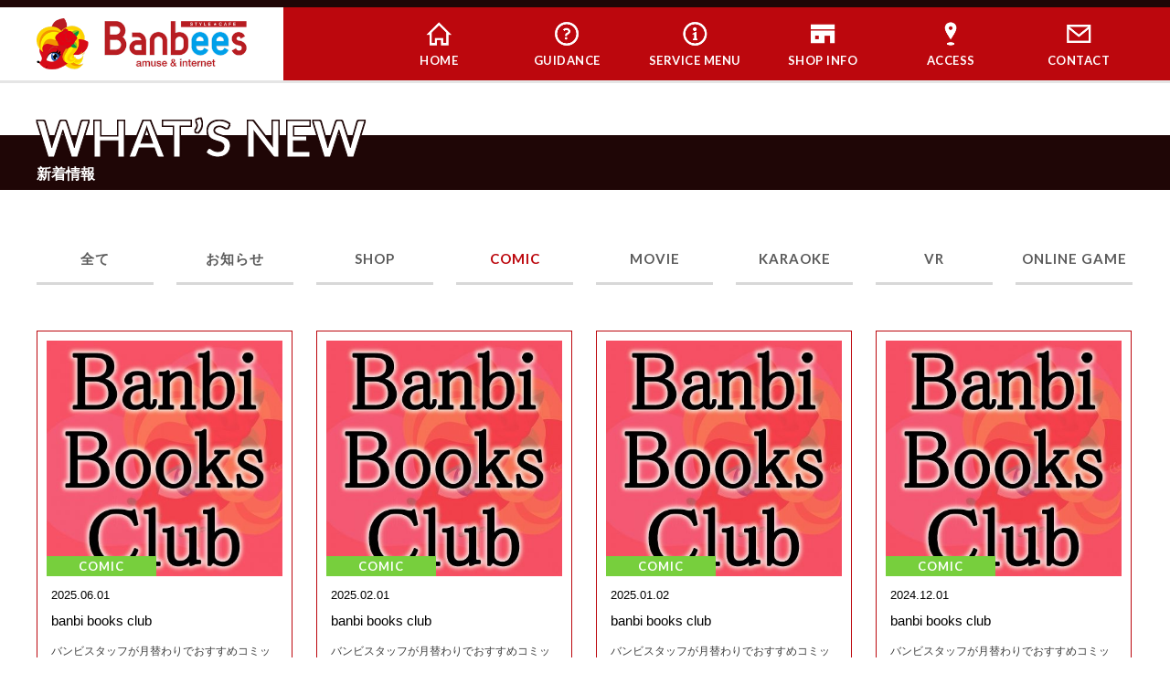

--- FILE ---
content_type: text/html; charset=UTF-8
request_url: http://banbees.jp/category/comic/
body_size: 44407
content:
<!doctype html>
<html>
<head>
<!-- Google tag (gtag.js) -->
<script async src="https://www.googletagmanager.com/gtag/js?id=G-FR2ET7MTMP"></script>
<script>
  window.dataLayer = window.dataLayer || [];
  function gtag(){dataLayer.push(arguments);}
  gtag('js', new Date());

  gtag('config', 'G-FR2ET7MTMP');
</script>	
<meta charset="utf-8">


 
<link rel="stylesheet" type="text/css" href="http://banbees.jp/wordpress/wp-content/themes/banbees/style.css?03.118" media="all"> 
	<link rel="stylesheet" href="http://banbees.jp/wordpress/wp-content/themes/banbees/js/bxslider/css/jquery.bxslider.css" media="all">
	
	

 
<meta name="viewport" content="width=1300px,maximum-scale=2.0,user-scalable=1" id="viewport"> 
 		

	
  <link rel="shortcut icon" href="http://banbees.jp/wordpress/wp-content/themes/banbees/images/favicon.ico" />	
	
<link rel="stylesheet" href="http://banbees.jp/wordpress/wp-content/themes/banbees/js/slick/slick.css" media="all">
<link rel="stylesheet" href="http://banbees.jp/wordpress/wp-content/themes/banbees/js/slick/slick-theme.css" media="all">
<link rel="stylesheet" href="https://cdnjs.cloudflare.com/ajax/libs/fancybox/3.3.5/jquery.fancybox.min.css" />

<link rel="stylesheet" href="http://banbees.jp/wordpress/wp-content/themes/banbees/font-awesome/css/font-awesome.min.css" media="all">
	<link rel="stylesheet" href="https://use.fontawesome.com/releases/v5.5.0/css/all.css" integrity="sha384-B4dIYHKNBt8Bc12p+WXckhzcICo0wtJAoU8YZTY5qE0Id1GSseTk6S+L3BlXeVIU" crossorigin="anonymous">
<link rel="stylesheet" href="https://fonts.googleapis.com/earlyaccess/notosansjapanese.css">
<link rel="stylesheet" href="https://fonts.googleapis.com/css?family=Roboto">
<link href="https://fonts.googleapis.com/css?family=Lato:300,400,700" rel="stylesheet">
<script src="https://ajax.googleapis.com/ajax/libs/jquery/1.11.3/jquery.min.js"></script>
<script src="http://banbees.jp/wordpress/wp-content/themes/banbees/js/jquery.matchHeight.js"></script>
<script src="http://banbees.jp/wordpress/wp-content/themes/banbees/js/bxslider/js/jquery.bxslider.js"></script>
<script src="http://banbees.jp/wordpress/wp-content/themes/banbees/js/slick/slick.min.js"></script>
<script src="https://cdnjs.cloudflare.com/ajax/libs/fancybox/3.3.5/jquery.fancybox.min.js"></script>
<script src="https://cdnjs.cloudflare.com/ajax/libs/masonry/4.1.0/masonry.pkgd.min.js"></script>
	
	<style>img:is([sizes="auto" i], [sizes^="auto," i]) { contain-intrinsic-size: 3000px 1500px }</style>
	
		<!-- All in One SEO 4.9.0 - aioseo.com -->
		<title>COMIC - バンビーズ：STYLE CAFE Banbees</title>
	<meta name="robots" content="max-image-preview:large" />
	<link rel="canonical" href="http://banbees.jp/category/comic/" />
	<link rel="next" href="http://banbees.jp/category/comic/page/2/" />
	<meta name="generator" content="All in One SEO (AIOSEO) 4.9.0" />
		<script type="application/ld+json" class="aioseo-schema">
			{"@context":"https:\/\/schema.org","@graph":[{"@type":"BreadcrumbList","@id":"http:\/\/banbees.jp\/category\/comic\/#breadcrumblist","itemListElement":[{"@type":"ListItem","@id":"http:\/\/banbees.jp#listItem","position":1,"name":"Home","item":"http:\/\/banbees.jp","nextItem":{"@type":"ListItem","@id":"http:\/\/banbees.jp\/category\/comic\/#listItem","name":"COMIC"}},{"@type":"ListItem","@id":"http:\/\/banbees.jp\/category\/comic\/#listItem","position":2,"name":"COMIC","previousItem":{"@type":"ListItem","@id":"http:\/\/banbees.jp#listItem","name":"Home"}}]},{"@type":"CollectionPage","@id":"http:\/\/banbees.jp\/category\/comic\/#collectionpage","url":"http:\/\/banbees.jp\/category\/comic\/","name":"COMIC - \u30d0\u30f3\u30d3\u30fc\u30ba\uff1aSTYLE CAFE Banbees","inLanguage":"ja","isPartOf":{"@id":"http:\/\/banbees.jp\/#website"},"breadcrumb":{"@id":"http:\/\/banbees.jp\/category\/comic\/#breadcrumblist"}},{"@type":"Organization","@id":"http:\/\/banbees.jp\/#organization","name":"\u30d0\u30f3\u30d3\u30fc\u30ba\uff1aSTYLE CAFE Banbees","url":"http:\/\/banbees.jp\/"},{"@type":"WebSite","@id":"http:\/\/banbees.jp\/#website","url":"http:\/\/banbees.jp\/","name":"\u30d0\u30f3\u30d3\u30fc\u30ba\uff1aSTYLE CAFE Banbees","inLanguage":"ja","publisher":{"@id":"http:\/\/banbees.jp\/#organization"}}]}
		</script>
		<!-- All in One SEO -->

<script type="text/javascript">
/* <![CDATA[ */
window._wpemojiSettings = {"baseUrl":"https:\/\/s.w.org\/images\/core\/emoji\/15.0.3\/72x72\/","ext":".png","svgUrl":"https:\/\/s.w.org\/images\/core\/emoji\/15.0.3\/svg\/","svgExt":".svg","source":{"concatemoji":"http:\/\/banbees.jp\/wordpress\/wp-includes\/js\/wp-emoji-release.min.js?ver=6.7.4"}};
/*! This file is auto-generated */
!function(i,n){var o,s,e;function c(e){try{var t={supportTests:e,timestamp:(new Date).valueOf()};sessionStorage.setItem(o,JSON.stringify(t))}catch(e){}}function p(e,t,n){e.clearRect(0,0,e.canvas.width,e.canvas.height),e.fillText(t,0,0);var t=new Uint32Array(e.getImageData(0,0,e.canvas.width,e.canvas.height).data),r=(e.clearRect(0,0,e.canvas.width,e.canvas.height),e.fillText(n,0,0),new Uint32Array(e.getImageData(0,0,e.canvas.width,e.canvas.height).data));return t.every(function(e,t){return e===r[t]})}function u(e,t,n){switch(t){case"flag":return n(e,"\ud83c\udff3\ufe0f\u200d\u26a7\ufe0f","\ud83c\udff3\ufe0f\u200b\u26a7\ufe0f")?!1:!n(e,"\ud83c\uddfa\ud83c\uddf3","\ud83c\uddfa\u200b\ud83c\uddf3")&&!n(e,"\ud83c\udff4\udb40\udc67\udb40\udc62\udb40\udc65\udb40\udc6e\udb40\udc67\udb40\udc7f","\ud83c\udff4\u200b\udb40\udc67\u200b\udb40\udc62\u200b\udb40\udc65\u200b\udb40\udc6e\u200b\udb40\udc67\u200b\udb40\udc7f");case"emoji":return!n(e,"\ud83d\udc26\u200d\u2b1b","\ud83d\udc26\u200b\u2b1b")}return!1}function f(e,t,n){var r="undefined"!=typeof WorkerGlobalScope&&self instanceof WorkerGlobalScope?new OffscreenCanvas(300,150):i.createElement("canvas"),a=r.getContext("2d",{willReadFrequently:!0}),o=(a.textBaseline="top",a.font="600 32px Arial",{});return e.forEach(function(e){o[e]=t(a,e,n)}),o}function t(e){var t=i.createElement("script");t.src=e,t.defer=!0,i.head.appendChild(t)}"undefined"!=typeof Promise&&(o="wpEmojiSettingsSupports",s=["flag","emoji"],n.supports={everything:!0,everythingExceptFlag:!0},e=new Promise(function(e){i.addEventListener("DOMContentLoaded",e,{once:!0})}),new Promise(function(t){var n=function(){try{var e=JSON.parse(sessionStorage.getItem(o));if("object"==typeof e&&"number"==typeof e.timestamp&&(new Date).valueOf()<e.timestamp+604800&&"object"==typeof e.supportTests)return e.supportTests}catch(e){}return null}();if(!n){if("undefined"!=typeof Worker&&"undefined"!=typeof OffscreenCanvas&&"undefined"!=typeof URL&&URL.createObjectURL&&"undefined"!=typeof Blob)try{var e="postMessage("+f.toString()+"("+[JSON.stringify(s),u.toString(),p.toString()].join(",")+"));",r=new Blob([e],{type:"text/javascript"}),a=new Worker(URL.createObjectURL(r),{name:"wpTestEmojiSupports"});return void(a.onmessage=function(e){c(n=e.data),a.terminate(),t(n)})}catch(e){}c(n=f(s,u,p))}t(n)}).then(function(e){for(var t in e)n.supports[t]=e[t],n.supports.everything=n.supports.everything&&n.supports[t],"flag"!==t&&(n.supports.everythingExceptFlag=n.supports.everythingExceptFlag&&n.supports[t]);n.supports.everythingExceptFlag=n.supports.everythingExceptFlag&&!n.supports.flag,n.DOMReady=!1,n.readyCallback=function(){n.DOMReady=!0}}).then(function(){return e}).then(function(){var e;n.supports.everything||(n.readyCallback(),(e=n.source||{}).concatemoji?t(e.concatemoji):e.wpemoji&&e.twemoji&&(t(e.twemoji),t(e.wpemoji)))}))}((window,document),window._wpemojiSettings);
/* ]]> */
</script>
<style id='wp-emoji-styles-inline-css' type='text/css'>

	img.wp-smiley, img.emoji {
		display: inline !important;
		border: none !important;
		box-shadow: none !important;
		height: 1em !important;
		width: 1em !important;
		margin: 0 0.07em !important;
		vertical-align: -0.1em !important;
		background: none !important;
		padding: 0 !important;
	}
</style>
<link rel='stylesheet' id='wp-block-library-css' href='http://banbees.jp/wordpress/wp-includes/css/dist/block-library/style.min.css?ver=6.7.4' type='text/css' media='all' />
<link rel='stylesheet' id='aioseo/css/src/vue/standalone/blocks/table-of-contents/global.scss-css' href='http://banbees.jp/wordpress/wp-content/plugins/all-in-one-seo-pack/dist/Lite/assets/css/table-of-contents/global.e90f6d47.css?ver=4.9.0' type='text/css' media='all' />
<style id='classic-theme-styles-inline-css' type='text/css'>
/*! This file is auto-generated */
.wp-block-button__link{color:#fff;background-color:#32373c;border-radius:9999px;box-shadow:none;text-decoration:none;padding:calc(.667em + 2px) calc(1.333em + 2px);font-size:1.125em}.wp-block-file__button{background:#32373c;color:#fff;text-decoration:none}
</style>
<style id='global-styles-inline-css' type='text/css'>
:root{--wp--preset--aspect-ratio--square: 1;--wp--preset--aspect-ratio--4-3: 4/3;--wp--preset--aspect-ratio--3-4: 3/4;--wp--preset--aspect-ratio--3-2: 3/2;--wp--preset--aspect-ratio--2-3: 2/3;--wp--preset--aspect-ratio--16-9: 16/9;--wp--preset--aspect-ratio--9-16: 9/16;--wp--preset--color--black: #000000;--wp--preset--color--cyan-bluish-gray: #abb8c3;--wp--preset--color--white: #ffffff;--wp--preset--color--pale-pink: #f78da7;--wp--preset--color--vivid-red: #cf2e2e;--wp--preset--color--luminous-vivid-orange: #ff6900;--wp--preset--color--luminous-vivid-amber: #fcb900;--wp--preset--color--light-green-cyan: #7bdcb5;--wp--preset--color--vivid-green-cyan: #00d084;--wp--preset--color--pale-cyan-blue: #8ed1fc;--wp--preset--color--vivid-cyan-blue: #0693e3;--wp--preset--color--vivid-purple: #9b51e0;--wp--preset--gradient--vivid-cyan-blue-to-vivid-purple: linear-gradient(135deg,rgba(6,147,227,1) 0%,rgb(155,81,224) 100%);--wp--preset--gradient--light-green-cyan-to-vivid-green-cyan: linear-gradient(135deg,rgb(122,220,180) 0%,rgb(0,208,130) 100%);--wp--preset--gradient--luminous-vivid-amber-to-luminous-vivid-orange: linear-gradient(135deg,rgba(252,185,0,1) 0%,rgba(255,105,0,1) 100%);--wp--preset--gradient--luminous-vivid-orange-to-vivid-red: linear-gradient(135deg,rgba(255,105,0,1) 0%,rgb(207,46,46) 100%);--wp--preset--gradient--very-light-gray-to-cyan-bluish-gray: linear-gradient(135deg,rgb(238,238,238) 0%,rgb(169,184,195) 100%);--wp--preset--gradient--cool-to-warm-spectrum: linear-gradient(135deg,rgb(74,234,220) 0%,rgb(151,120,209) 20%,rgb(207,42,186) 40%,rgb(238,44,130) 60%,rgb(251,105,98) 80%,rgb(254,248,76) 100%);--wp--preset--gradient--blush-light-purple: linear-gradient(135deg,rgb(255,206,236) 0%,rgb(152,150,240) 100%);--wp--preset--gradient--blush-bordeaux: linear-gradient(135deg,rgb(254,205,165) 0%,rgb(254,45,45) 50%,rgb(107,0,62) 100%);--wp--preset--gradient--luminous-dusk: linear-gradient(135deg,rgb(255,203,112) 0%,rgb(199,81,192) 50%,rgb(65,88,208) 100%);--wp--preset--gradient--pale-ocean: linear-gradient(135deg,rgb(255,245,203) 0%,rgb(182,227,212) 50%,rgb(51,167,181) 100%);--wp--preset--gradient--electric-grass: linear-gradient(135deg,rgb(202,248,128) 0%,rgb(113,206,126) 100%);--wp--preset--gradient--midnight: linear-gradient(135deg,rgb(2,3,129) 0%,rgb(40,116,252) 100%);--wp--preset--font-size--small: 13px;--wp--preset--font-size--medium: 20px;--wp--preset--font-size--large: 36px;--wp--preset--font-size--x-large: 42px;--wp--preset--spacing--20: 0.44rem;--wp--preset--spacing--30: 0.67rem;--wp--preset--spacing--40: 1rem;--wp--preset--spacing--50: 1.5rem;--wp--preset--spacing--60: 2.25rem;--wp--preset--spacing--70: 3.38rem;--wp--preset--spacing--80: 5.06rem;--wp--preset--shadow--natural: 6px 6px 9px rgba(0, 0, 0, 0.2);--wp--preset--shadow--deep: 12px 12px 50px rgba(0, 0, 0, 0.4);--wp--preset--shadow--sharp: 6px 6px 0px rgba(0, 0, 0, 0.2);--wp--preset--shadow--outlined: 6px 6px 0px -3px rgba(255, 255, 255, 1), 6px 6px rgba(0, 0, 0, 1);--wp--preset--shadow--crisp: 6px 6px 0px rgba(0, 0, 0, 1);}:where(.is-layout-flex){gap: 0.5em;}:where(.is-layout-grid){gap: 0.5em;}body .is-layout-flex{display: flex;}.is-layout-flex{flex-wrap: wrap;align-items: center;}.is-layout-flex > :is(*, div){margin: 0;}body .is-layout-grid{display: grid;}.is-layout-grid > :is(*, div){margin: 0;}:where(.wp-block-columns.is-layout-flex){gap: 2em;}:where(.wp-block-columns.is-layout-grid){gap: 2em;}:where(.wp-block-post-template.is-layout-flex){gap: 1.25em;}:where(.wp-block-post-template.is-layout-grid){gap: 1.25em;}.has-black-color{color: var(--wp--preset--color--black) !important;}.has-cyan-bluish-gray-color{color: var(--wp--preset--color--cyan-bluish-gray) !important;}.has-white-color{color: var(--wp--preset--color--white) !important;}.has-pale-pink-color{color: var(--wp--preset--color--pale-pink) !important;}.has-vivid-red-color{color: var(--wp--preset--color--vivid-red) !important;}.has-luminous-vivid-orange-color{color: var(--wp--preset--color--luminous-vivid-orange) !important;}.has-luminous-vivid-amber-color{color: var(--wp--preset--color--luminous-vivid-amber) !important;}.has-light-green-cyan-color{color: var(--wp--preset--color--light-green-cyan) !important;}.has-vivid-green-cyan-color{color: var(--wp--preset--color--vivid-green-cyan) !important;}.has-pale-cyan-blue-color{color: var(--wp--preset--color--pale-cyan-blue) !important;}.has-vivid-cyan-blue-color{color: var(--wp--preset--color--vivid-cyan-blue) !important;}.has-vivid-purple-color{color: var(--wp--preset--color--vivid-purple) !important;}.has-black-background-color{background-color: var(--wp--preset--color--black) !important;}.has-cyan-bluish-gray-background-color{background-color: var(--wp--preset--color--cyan-bluish-gray) !important;}.has-white-background-color{background-color: var(--wp--preset--color--white) !important;}.has-pale-pink-background-color{background-color: var(--wp--preset--color--pale-pink) !important;}.has-vivid-red-background-color{background-color: var(--wp--preset--color--vivid-red) !important;}.has-luminous-vivid-orange-background-color{background-color: var(--wp--preset--color--luminous-vivid-orange) !important;}.has-luminous-vivid-amber-background-color{background-color: var(--wp--preset--color--luminous-vivid-amber) !important;}.has-light-green-cyan-background-color{background-color: var(--wp--preset--color--light-green-cyan) !important;}.has-vivid-green-cyan-background-color{background-color: var(--wp--preset--color--vivid-green-cyan) !important;}.has-pale-cyan-blue-background-color{background-color: var(--wp--preset--color--pale-cyan-blue) !important;}.has-vivid-cyan-blue-background-color{background-color: var(--wp--preset--color--vivid-cyan-blue) !important;}.has-vivid-purple-background-color{background-color: var(--wp--preset--color--vivid-purple) !important;}.has-black-border-color{border-color: var(--wp--preset--color--black) !important;}.has-cyan-bluish-gray-border-color{border-color: var(--wp--preset--color--cyan-bluish-gray) !important;}.has-white-border-color{border-color: var(--wp--preset--color--white) !important;}.has-pale-pink-border-color{border-color: var(--wp--preset--color--pale-pink) !important;}.has-vivid-red-border-color{border-color: var(--wp--preset--color--vivid-red) !important;}.has-luminous-vivid-orange-border-color{border-color: var(--wp--preset--color--luminous-vivid-orange) !important;}.has-luminous-vivid-amber-border-color{border-color: var(--wp--preset--color--luminous-vivid-amber) !important;}.has-light-green-cyan-border-color{border-color: var(--wp--preset--color--light-green-cyan) !important;}.has-vivid-green-cyan-border-color{border-color: var(--wp--preset--color--vivid-green-cyan) !important;}.has-pale-cyan-blue-border-color{border-color: var(--wp--preset--color--pale-cyan-blue) !important;}.has-vivid-cyan-blue-border-color{border-color: var(--wp--preset--color--vivid-cyan-blue) !important;}.has-vivid-purple-border-color{border-color: var(--wp--preset--color--vivid-purple) !important;}.has-vivid-cyan-blue-to-vivid-purple-gradient-background{background: var(--wp--preset--gradient--vivid-cyan-blue-to-vivid-purple) !important;}.has-light-green-cyan-to-vivid-green-cyan-gradient-background{background: var(--wp--preset--gradient--light-green-cyan-to-vivid-green-cyan) !important;}.has-luminous-vivid-amber-to-luminous-vivid-orange-gradient-background{background: var(--wp--preset--gradient--luminous-vivid-amber-to-luminous-vivid-orange) !important;}.has-luminous-vivid-orange-to-vivid-red-gradient-background{background: var(--wp--preset--gradient--luminous-vivid-orange-to-vivid-red) !important;}.has-very-light-gray-to-cyan-bluish-gray-gradient-background{background: var(--wp--preset--gradient--very-light-gray-to-cyan-bluish-gray) !important;}.has-cool-to-warm-spectrum-gradient-background{background: var(--wp--preset--gradient--cool-to-warm-spectrum) !important;}.has-blush-light-purple-gradient-background{background: var(--wp--preset--gradient--blush-light-purple) !important;}.has-blush-bordeaux-gradient-background{background: var(--wp--preset--gradient--blush-bordeaux) !important;}.has-luminous-dusk-gradient-background{background: var(--wp--preset--gradient--luminous-dusk) !important;}.has-pale-ocean-gradient-background{background: var(--wp--preset--gradient--pale-ocean) !important;}.has-electric-grass-gradient-background{background: var(--wp--preset--gradient--electric-grass) !important;}.has-midnight-gradient-background{background: var(--wp--preset--gradient--midnight) !important;}.has-small-font-size{font-size: var(--wp--preset--font-size--small) !important;}.has-medium-font-size{font-size: var(--wp--preset--font-size--medium) !important;}.has-large-font-size{font-size: var(--wp--preset--font-size--large) !important;}.has-x-large-font-size{font-size: var(--wp--preset--font-size--x-large) !important;}
:where(.wp-block-post-template.is-layout-flex){gap: 1.25em;}:where(.wp-block-post-template.is-layout-grid){gap: 1.25em;}
:where(.wp-block-columns.is-layout-flex){gap: 2em;}:where(.wp-block-columns.is-layout-grid){gap: 2em;}
:root :where(.wp-block-pullquote){font-size: 1.5em;line-height: 1.6;}
</style>
<link rel="https://api.w.org/" href="http://banbees.jp/wp-json/" /><link rel="alternate" title="JSON" type="application/json" href="http://banbees.jp/wp-json/wp/v2/categories/4" /><style type="text/css">.recentcomments a{display:inline !important;padding:0 !important;margin:0 !important;}</style></head>
<body>
<div id="wrapper">

 
<header id="header">
<div class="container">
<h1 class="logo"><a href="http://banbees.jp"><img src="http://banbees.jp/wordpress/wp-content/themes/banbees/images/logo.png" alt="バンビーズ"></a></h1>

	<div class="navarea">
		   <nav id=gnavi>
          <ul class="menu">
            <li class="menu__none"><a href="http://banbees.jp/"><img src="http://banbees.jp/wordpress/wp-content/themes/banbees/images/icon1.png" alt="">HOME</a></li>
    <li class="menu__none"><a href="http://banbees.jp/guidance/"><img src="http://banbees.jp/wordpress/wp-content/themes/banbees/images/icon2.png" alt="">GUIDANCE</a></li>

            <li class="menu__single">
              <a href="http://banbees.jp/#index_menu" class="init-bottom"><img src="http://banbees.jp/wordpress/wp-content/themes/banbees/images/icon3.png" alt="">SERVICE MENU</a>
              <ul class="menu__second-level">
                <li><a href="http://banbees.jp/karaoke/">カラオケ</a></li>
                <li><a href="http://banbees.jp/comic/">コミック</a></li>
                <li><a href="http://banbees.jp/internet/">インターネット</a></li>
                <li><a href="http://banbees.jp/party/">パーティールーム</a></li>
                <li><a href="http://banbees.jp/billiards/">ビリヤード</a></li>
                <li><a href="http://banbees.jp/darts/">ダーツ</a></li>
                <!--<li><a href="http://banbees.jp/online/">オンラインゲーム</a></li>-->
                <li><a href="http://banbees.jp/food/">フード＆ドリンク</a></li>
               
              </ul>
            </li>
            
              <li class="menu__single"><a href="http://banbees.jp/shopinfo/" class="init-bottom"><img src="http://banbees.jp/wordpress/wp-content/themes/banbees/images/icon4.png" alt="">SHOP INFO</a>
              <ul class="menu__second-level">
                <li><a href="http://banbees.jp/amayama/">天山店</a></li>
                <li><a href="http://banbees.jp/kukodori/">空港通店</a></li>
                <li><a href="http://banbees.jp/imabari/">今治店</a></li>
 <li><a href="http://banbees.jp/kinuyama/">衣山店</a></li>
              </ul>
            </li>

 <li class="menu__none"><a href="http://banbees.jp/access/"><img src="http://banbees.jp/wordpress/wp-content/themes/banbees/images/icon5.png" alt="">ACCESS</a></li>
         <li class="menu__none"><a href="http://banbees.jp/contact/"><img src="http://banbees.jp/wordpress/wp-content/themes/banbees/images/icon6.png" alt="">CONTACT</a></li>
         
          </ul>
        </nav>
		
	

		</div>
	</div>
</header>


<main id="main" role="main" class="clrfx second">

<header class="second_head rlt">	

<div class="redline">
		<div class="title_width rlt">
	<h1 class="title_type01 abs"><span>WHAT’S NEW</span><div class="title_type01jp">新着情報</div></h1>
		</div>
		</div>

</header>

	



	

	
	<nav class="whatsnew_nav">
	<div class="container">
		
		
		<ul class="clrfx">
<li><a href="http://banbees.jp/whats-new/" class="">全て</a></li>
	<li class="cat-item cat-item-2"><a href="http://banbees.jp/category/oshirase/">お知らせ</a>
</li>
	<li class="cat-item cat-item-3"><a href="http://banbees.jp/category/shop/">SHOP</a>
</li>
	<li class="cat-item cat-item-4 current-cat"><a aria-current="page" href="http://banbees.jp/category/comic/">COMIC</a>
</li>
	<li class="cat-item cat-item-5"><a href="http://banbees.jp/category/movie/">MOVIE</a>
</li>
	<li class="cat-item cat-item-6"><a href="http://banbees.jp/category/karaoke/">KARAOKE</a>
</li>
	<li class="cat-item cat-item-7"><a href="http://banbees.jp/category/vr/">VR</a>
</li>
	<li class="cat-item cat-item-8"><a href="http://banbees.jp/category/onlinegame/">ONLINE GAME</a>
</li>
</ul>
		
		
		
		
		
		
		<!--
		<ul>
		
		<li><a href="http://banbees.jp/whats-new/" class="">全て</a></li>
		
				<li><a href="http://banbees.jp/category/comic/">COMIC</a></li>
				<li><a href="http://banbees.jp/category/movie/">MOVIE</a></li>
			<li><a href="http://banbees.jp/category/karaoke/">KARAOKE</a></li>
				<li><a href="http://banbees.jp/category/onlinegame/">ONLINE GAME</a></li>
				<li><a href="http://banbees.jp/category/vr/">VR</a></li>
			<li><a href="http://banbees.jp/category/shop/">SHOP</a></li>
			
		</ul>
-->
		</div>
	</nav>
	
	
	
<section class="archive_article">
	<div class="container">
	
<article class="shincyaku">

<ul class="clrfx">
<li><a href="http://banbees.jp/2025/06/01/banbi-books-club-46/">
	<div class="post_eye">
<img width="400" height="400" src="http://banbees.jp/wordpress/wp-content/uploads/2022/04/s-ＢＢＣ-400x400.jpg" class="thumbs wp-post-image" alt="" decoding="async" fetchpriority="high" srcset="http://banbees.jp/wordpress/wp-content/uploads/2022/04/s-ＢＢＣ-400x400.jpg 400w, http://banbees.jp/wordpress/wp-content/uploads/2022/04/s-ＢＢＣ-150x150.jpg 150w, http://banbees.jp/wordpress/wp-content/uploads/2022/04/s-ＢＢＣ-300x300.jpg 300w, http://banbees.jp/wordpress/wp-content/uploads/2022/04/s-ＢＢＣ-768x768.jpg 768w, http://banbees.jp/wordpress/wp-content/uploads/2022/04/s-ＢＢＣ-200x200.jpg 200w, http://banbees.jp/wordpress/wp-content/uploads/2022/04/s-ＢＢＣ-450x450.jpg 450w, http://banbees.jp/wordpress/wp-content/uploads/2022/04/s-ＢＢＣ-600x600.jpg 600w, http://banbees.jp/wordpress/wp-content/uploads/2022/04/s-ＢＢＣ-800x800.jpg 800w, http://banbees.jp/wordpress/wp-content/uploads/2022/04/s-ＢＢＣ.jpg 877w" sizes="(max-width: 400px) 100vw, 400px" />		<div class="cat cat_comic">COMIC</div>
			</div>
<div class="post_wrapper">
	

<div class="time">2025.06.01</div>
<div class="title">banbi books club</div>
	<div class="excerpt"><p>バンビスタッフが月替わりでおすすめコミックをご紹介いたします。 おすすめ棚に陳列しておりますので是非ご覧ください (*^_^*) &nbsp; &nbsp; &nbsp; &nbsp; &nbsp; &nbsp; &#038;nb&#8230;</p>
</div>
	<div class="learnmore right">learn more</div>
		</div>
</a></li>

<li><a href="http://banbees.jp/2025/02/01/banbi-books-club-45/">
	<div class="post_eye">
<img width="400" height="400" src="http://banbees.jp/wordpress/wp-content/uploads/2022/04/s-ＢＢＣ-1-400x400.jpg" class="thumbs wp-post-image" alt="" decoding="async" srcset="http://banbees.jp/wordpress/wp-content/uploads/2022/04/s-ＢＢＣ-1-400x400.jpg 400w, http://banbees.jp/wordpress/wp-content/uploads/2022/04/s-ＢＢＣ-1-150x150.jpg 150w, http://banbees.jp/wordpress/wp-content/uploads/2022/04/s-ＢＢＣ-1-300x300.jpg 300w, http://banbees.jp/wordpress/wp-content/uploads/2022/04/s-ＢＢＣ-1-768x768.jpg 768w, http://banbees.jp/wordpress/wp-content/uploads/2022/04/s-ＢＢＣ-1-200x200.jpg 200w, http://banbees.jp/wordpress/wp-content/uploads/2022/04/s-ＢＢＣ-1-450x450.jpg 450w, http://banbees.jp/wordpress/wp-content/uploads/2022/04/s-ＢＢＣ-1-600x600.jpg 600w, http://banbees.jp/wordpress/wp-content/uploads/2022/04/s-ＢＢＣ-1.jpg 800w" sizes="(max-width: 400px) 100vw, 400px" />		<div class="cat cat_comic">COMIC</div>
			</div>
<div class="post_wrapper">
	

<div class="time">2025.02.01</div>
<div class="title">banbi books club</div>
	<div class="excerpt"><p>バンビスタッフが月替わりでおすすめコミックをご紹介いたします。 おすすめ棚に陳列しておりますので是非ご覧ください (*^_^*) 　 　 それでは 来月もお楽しみに…！！</p>
</div>
	<div class="learnmore right">learn more</div>
		</div>
</a></li>

<li><a href="http://banbees.jp/2025/01/02/banbi-books-club-44/">
	<div class="post_eye">
<img width="400" height="400" src="http://banbees.jp/wordpress/wp-content/uploads/2022/04/s-ＢＢＣ-1-400x400.jpg" class="thumbs wp-post-image" alt="" decoding="async" srcset="http://banbees.jp/wordpress/wp-content/uploads/2022/04/s-ＢＢＣ-1-400x400.jpg 400w, http://banbees.jp/wordpress/wp-content/uploads/2022/04/s-ＢＢＣ-1-150x150.jpg 150w, http://banbees.jp/wordpress/wp-content/uploads/2022/04/s-ＢＢＣ-1-300x300.jpg 300w, http://banbees.jp/wordpress/wp-content/uploads/2022/04/s-ＢＢＣ-1-768x768.jpg 768w, http://banbees.jp/wordpress/wp-content/uploads/2022/04/s-ＢＢＣ-1-200x200.jpg 200w, http://banbees.jp/wordpress/wp-content/uploads/2022/04/s-ＢＢＣ-1-450x450.jpg 450w, http://banbees.jp/wordpress/wp-content/uploads/2022/04/s-ＢＢＣ-1-600x600.jpg 600w, http://banbees.jp/wordpress/wp-content/uploads/2022/04/s-ＢＢＣ-1.jpg 800w" sizes="(max-width: 400px) 100vw, 400px" />		<div class="cat cat_comic">COMIC</div>
			</div>
<div class="post_wrapper">
	

<div class="time">2025.01.02</div>
<div class="title">banbi books club</div>
	<div class="excerpt"><p>バンビスタッフが月替わりでおすすめコミックをご紹介いたします。 おすすめ棚に陳列しておりますので是非ご覧ください (*^_^*) 　 　 　 　 今年も素敵な作品とたくさん出会えますように。 それでは お楽しみに…！！ &#8230;</p>
</div>
	<div class="learnmore right">learn more</div>
		</div>
</a></li>

<li><a href="http://banbees.jp/2024/12/01/banbi-books-club-42/">
	<div class="post_eye">
<img width="400" height="400" src="http://banbees.jp/wordpress/wp-content/uploads/2022/04/s-ＢＢＣ-1-400x400.jpg" class="thumbs wp-post-image" alt="" decoding="async" loading="lazy" srcset="http://banbees.jp/wordpress/wp-content/uploads/2022/04/s-ＢＢＣ-1-400x400.jpg 400w, http://banbees.jp/wordpress/wp-content/uploads/2022/04/s-ＢＢＣ-1-150x150.jpg 150w, http://banbees.jp/wordpress/wp-content/uploads/2022/04/s-ＢＢＣ-1-300x300.jpg 300w, http://banbees.jp/wordpress/wp-content/uploads/2022/04/s-ＢＢＣ-1-768x768.jpg 768w, http://banbees.jp/wordpress/wp-content/uploads/2022/04/s-ＢＢＣ-1-200x200.jpg 200w, http://banbees.jp/wordpress/wp-content/uploads/2022/04/s-ＢＢＣ-1-450x450.jpg 450w, http://banbees.jp/wordpress/wp-content/uploads/2022/04/s-ＢＢＣ-1-600x600.jpg 600w, http://banbees.jp/wordpress/wp-content/uploads/2022/04/s-ＢＢＣ-1.jpg 800w" sizes="auto, (max-width: 400px) 100vw, 400px" />		<div class="cat cat_comic">COMIC</div>
			</div>
<div class="post_wrapper">
	

<div class="time">2024.12.01</div>
<div class="title">banbi books club</div>
	<div class="excerpt"><p>バンビスタッフが月替わりでおすすめコミックをご紹介いたします。 おすすめ棚に陳列しておりますので是非ご覧ください (*^_^*) 　 　 　 　 それでは来月もお楽しみに…！！ 　</p>
</div>
	<div class="learnmore right">learn more</div>
		</div>
</a></li>

<li><a href="http://banbees.jp/2024/11/01/banbi-books-club-43/">
	<div class="post_eye">
<img width="400" height="400" src="http://banbees.jp/wordpress/wp-content/uploads/2022/04/s-ＢＢＣ-1-400x400.jpg" class="thumbs wp-post-image" alt="" decoding="async" loading="lazy" srcset="http://banbees.jp/wordpress/wp-content/uploads/2022/04/s-ＢＢＣ-1-400x400.jpg 400w, http://banbees.jp/wordpress/wp-content/uploads/2022/04/s-ＢＢＣ-1-150x150.jpg 150w, http://banbees.jp/wordpress/wp-content/uploads/2022/04/s-ＢＢＣ-1-300x300.jpg 300w, http://banbees.jp/wordpress/wp-content/uploads/2022/04/s-ＢＢＣ-1-768x768.jpg 768w, http://banbees.jp/wordpress/wp-content/uploads/2022/04/s-ＢＢＣ-1-200x200.jpg 200w, http://banbees.jp/wordpress/wp-content/uploads/2022/04/s-ＢＢＣ-1-450x450.jpg 450w, http://banbees.jp/wordpress/wp-content/uploads/2022/04/s-ＢＢＣ-1-600x600.jpg 600w, http://banbees.jp/wordpress/wp-content/uploads/2022/04/s-ＢＢＣ-1.jpg 800w" sizes="auto, (max-width: 400px) 100vw, 400px" />		<div class="cat cat_comic">COMIC</div>
			</div>
<div class="post_wrapper">
	

<div class="time">2024.11.01</div>
<div class="title">banbi books club</div>
	<div class="excerpt"><p>バンビスタッフが月替わりでおすすめコミックをご紹介いたします。 おすすめ棚に陳列しておりますので是非ご覧ください (*^_^*) 　 それでは来月もお楽しみに…！！</p>
</div>
	<div class="learnmore right">learn more</div>
		</div>
</a></li>

<li><a href="http://banbees.jp/2024/10/01/banbi-books-club-41/">
	<div class="post_eye">
<img width="400" height="400" src="http://banbees.jp/wordpress/wp-content/uploads/2022/04/s-ＢＢＣ-1-400x400.jpg" class="thumbs wp-post-image" alt="" decoding="async" loading="lazy" srcset="http://banbees.jp/wordpress/wp-content/uploads/2022/04/s-ＢＢＣ-1-400x400.jpg 400w, http://banbees.jp/wordpress/wp-content/uploads/2022/04/s-ＢＢＣ-1-150x150.jpg 150w, http://banbees.jp/wordpress/wp-content/uploads/2022/04/s-ＢＢＣ-1-300x300.jpg 300w, http://banbees.jp/wordpress/wp-content/uploads/2022/04/s-ＢＢＣ-1-768x768.jpg 768w, http://banbees.jp/wordpress/wp-content/uploads/2022/04/s-ＢＢＣ-1-200x200.jpg 200w, http://banbees.jp/wordpress/wp-content/uploads/2022/04/s-ＢＢＣ-1-450x450.jpg 450w, http://banbees.jp/wordpress/wp-content/uploads/2022/04/s-ＢＢＣ-1-600x600.jpg 600w, http://banbees.jp/wordpress/wp-content/uploads/2022/04/s-ＢＢＣ-1.jpg 800w" sizes="auto, (max-width: 400px) 100vw, 400px" />		<div class="cat cat_comic">COMIC</div>
			</div>
<div class="post_wrapper">
	

<div class="time">2024.10.01</div>
<div class="title">banbi books club</div>
	<div class="excerpt"><p>バンビスタッフが月替わりでおすすめコミックをご紹介いたします。 おすすめ棚に陳列しておりますので是非ご覧ください (*^_^*) 　 それでは来月もお楽しみに…！！</p>
</div>
	<div class="learnmore right">learn more</div>
		</div>
</a></li>

<li><a href="http://banbees.jp/2024/09/01/banbi-books-club-40/">
	<div class="post_eye">
<img width="400" height="400" src="http://banbees.jp/wordpress/wp-content/uploads/2022/04/s-ＢＢＣ-1-400x400.jpg" class="thumbs wp-post-image" alt="" decoding="async" loading="lazy" srcset="http://banbees.jp/wordpress/wp-content/uploads/2022/04/s-ＢＢＣ-1-400x400.jpg 400w, http://banbees.jp/wordpress/wp-content/uploads/2022/04/s-ＢＢＣ-1-150x150.jpg 150w, http://banbees.jp/wordpress/wp-content/uploads/2022/04/s-ＢＢＣ-1-300x300.jpg 300w, http://banbees.jp/wordpress/wp-content/uploads/2022/04/s-ＢＢＣ-1-768x768.jpg 768w, http://banbees.jp/wordpress/wp-content/uploads/2022/04/s-ＢＢＣ-1-200x200.jpg 200w, http://banbees.jp/wordpress/wp-content/uploads/2022/04/s-ＢＢＣ-1-450x450.jpg 450w, http://banbees.jp/wordpress/wp-content/uploads/2022/04/s-ＢＢＣ-1-600x600.jpg 600w, http://banbees.jp/wordpress/wp-content/uploads/2022/04/s-ＢＢＣ-1.jpg 800w" sizes="auto, (max-width: 400px) 100vw, 400px" />		<div class="cat cat_comic">COMIC</div>
			</div>
<div class="post_wrapper">
	

<div class="time">2024.09.01</div>
<div class="title">banbi books club</div>
	<div class="excerpt"><p>　 バンビスタッフが月替わりでおすすめコミックをご紹介いたします。 おすすめ棚に陳列しておりますので是非ご覧ください (*^_^*) 　 　 　 それでは来月もお楽しみに…！！ 　</p>
</div>
	<div class="learnmore right">learn more</div>
		</div>
</a></li>

<li><a href="http://banbees.jp/2024/08/01/banbi-books-club-39/">
	<div class="post_eye">
<img width="400" height="400" src="http://banbees.jp/wordpress/wp-content/uploads/2022/04/s-ＢＢＣ-1-400x400.jpg" class="thumbs wp-post-image" alt="" decoding="async" loading="lazy" srcset="http://banbees.jp/wordpress/wp-content/uploads/2022/04/s-ＢＢＣ-1-400x400.jpg 400w, http://banbees.jp/wordpress/wp-content/uploads/2022/04/s-ＢＢＣ-1-150x150.jpg 150w, http://banbees.jp/wordpress/wp-content/uploads/2022/04/s-ＢＢＣ-1-300x300.jpg 300w, http://banbees.jp/wordpress/wp-content/uploads/2022/04/s-ＢＢＣ-1-768x768.jpg 768w, http://banbees.jp/wordpress/wp-content/uploads/2022/04/s-ＢＢＣ-1-200x200.jpg 200w, http://banbees.jp/wordpress/wp-content/uploads/2022/04/s-ＢＢＣ-1-450x450.jpg 450w, http://banbees.jp/wordpress/wp-content/uploads/2022/04/s-ＢＢＣ-1-600x600.jpg 600w, http://banbees.jp/wordpress/wp-content/uploads/2022/04/s-ＢＢＣ-1.jpg 800w" sizes="auto, (max-width: 400px) 100vw, 400px" />		<div class="cat cat_comic">COMIC</div>
			</div>
<div class="post_wrapper">
	

<div class="time">2024.08.01</div>
<div class="title">banbi books club</div>
	<div class="excerpt"><p>バンビスタッフが月替わりでおすすめコミックをご紹介いたします。 おすすめ棚に陳列しておりますので是非ご覧ください (*^_^*) 　 　 　 今月末には次に来るマンガ大賞が発表されます。 今からワクワクです♪ 　 htt&#8230;</p>
</div>
	<div class="learnmore right">learn more</div>
		</div>
</a></li>

</ul>

</article>

		
		
		<div class="pagenation clrfx container"><ul class="page_navi">
	<li class="current"><span>1</span></li>
	<li class="after delta-1"><a href="http://banbees.jp/category/comic/page/2/">2</a></li>
	<li class="after delta-2"><a href="http://banbees.jp/category/comic/page/3/">3</a></li>
	<li class="after delta-3"><a href="http://banbees.jp/category/comic/page/4/">4</a></li>
	<li class="after delta-4 tail"><a href="http://banbees.jp/category/comic/page/5/">5</a></li>
	<li class="next"><a href="http://banbees.jp/category/comic/page/2/">&gt;</a></li>
</ul>
</div>
		</div>
	</section>
	
	<section class="link_area">
<section id="bannerarea">
<ul>
	<li><a href="http://ip1.dmm.co.jp/agecheck.html" target="_blank"><img src="http://banbees.jp/wordpress/wp-content/themes/banbees/images/banner/fanza_banner.jpg" alt="FANZA チャンネル"></a></li>
	
	<li><a href="https://www.sod.co.jp/" target="_blank"><img src="http://banbees.jp/wordpress/wp-content/themes/banbees/images/banner/softondemand_banner.gif" alt="SOD・ソフトオンデマンド"></a></li>
	<li><a href="http://www.prestige-cafe.net/info.php" target="_blank"><img src="http://banbees.jp/wordpress/wp-content/themes/banbees/images/banner/prestige_banner.gif" alt="PRESTIGE-CAFE"></a></li>
	
	<li><a href="https://fc.supermm.jp/top/index" target="_blank"><img src="http://banbees.jp/wordpress/wp-content/themes/banbees/images/banner/smm_banner.jpg" alt="SMM スーパーメディアモール"></a></li>
	
	
	<li><a href="http://douga.flat-flat.jp/" target="_blank"><img src="https://flat-flat.jp/img/upload/news/fd/banner_douga225x75.gif" alt="ふらっと動画"></a></li>
	
	<li><a href="http://www.paynetcafe.com/" target="_blank"><img src="http://banbees.jp/wordpress/wp-content/themes/banbees/images/banner/paynet_banner.gif" alt="PayNetCafe"></a></li>
	
	<li><a href="https://games.dmm.com/" target="_blank"><img src="http://banbees.jp/wordpress/wp-content/themes/banbees/images/banner/dmmgames_banner.gif" alt="DMM GAMES"></a></li>
	
	
	<li><a href="http://piction.jp/demo/top.html" target="_blank"><img src="http://banbees.jp/wordpress/wp-content/themes/banbees/images/banner/piction_banner.gif" alt="ピクションシネマ"></a></li>
	

	<li><a href="http://imag.jp/" target="_blank"><img src="http://banbees.jp/wordpress/wp-content/themes/banbees/images/banner/imag_banner.gif" alt=""></a></li>	</ul>
</section></section>

</main><!-- #main -->
<footer id="footer">
<div class="container clrfx">
	
	<div class="footer1">
		<div class="flogo"><img src="http://banbees.jp/wordpress/wp-content/themes/banbees/images/logo_f.png" alt="バンビーズ"></div>
		
		<div class="footer_shop clrfx">
			<p><span>天山店</span><br>
				愛媛県松山市福音寺町737-1<br>
TEL　089-908-7676</p>
		</div>
			<div class="footer_shop clrfx">
			<p><span>空港通店</span><br>
				愛媛県松山市空港通6丁目12-1<br>
TEL　089-972-5252</p>
		</div>
				<div class="footer_shop clrfx">
			<p><span>今治店</span><br>
				愛媛県今治市旭町2丁目1-2<br>
TEL　0898-33-3388</p>
		</div>
		<div class="footer_shop clrfx">
			<p><span>衣山店</span><br>
				愛媛県松山市衣山1丁目188<br>パルティ・フジ衣山 2F<br>
TEL　089-911-1112</p>
		</div>
	</div>


	
	
		<div class="footer2">
<nav id="fnavi2" class="clrfx">
<ul>
<li class="parent"><a href="http://banbees.jp/">HOME</a></li>
<li class="parent2"><a href="http://banbees.jp/shopinfo/">店舗案内</a></li>
<li class="child"><a href="http://banbees.jp/amayama/">天山店</a></li>
<li class="child"><a href="http://banbees.jp/kukodori/">空港通店</a></li>
<li class="child"><a href="http://banbees.jp/imabari/">今治店</a></li>
<li class="child last"><a href="http://banbees.jp/kinuyama/">衣山店</a></li>
<li class="parent"><a href="http://banbees.jp/access/">アクセス</a></li>
</ul>
</nav>

<nav id="fnavi2" class="clrfx">
<ul class="f_right">
<li class="parent"><a href="http://banbees.jp/guidance/">ご利用案内</a></li>
	<li class="parent"><a href="http://banbees.jp/whats-new/">新着情報</a></li>
	
</ul>
</nav>


<nav id="fnavi3">
<ul>
<li><a href="http://banbees.jp/#index_menu">サービスメニュー</a></li>
</ul>
<div class="clrfx">
<ul class="lefter">
<li class="child"><a href="http://banbees.jp/karaoke/">カラオケ</a></li>
<li class="child"><a href="http://banbees.jp/comic/">コミック</a></li>
<li class="child"><a href="http://banbees.jp/internet/">インターネット</a></li>
<li class="child"><a href="http://banbees.jp/party/">パーティールーム</a></li>

</ul>
<ul class="righter">
<li class="child"><a href="http://banbees.jp/billiards/">ビリヤード</a></li>
<li class="child"><a href="http://banbees.jp/darts/">ダーツ</a></li>
<!--<li class="child"><a href="http://banbees.jp/online/">オンラインゲーム</a></li>-->
<li class="child"><a href="http://banbees.jp/food/">フード&ドリンク</a></li>

</ul>
</div>
</nav> 
</div>
	</div>
<div class="copyright">
	
	<nav class="container over">
<ul>
	<li><a href="http://banbees.jp/sitemap/">サイトマップ</a>	</li>
	<li><a href="http://banbees.jp/contact/">お問い合わせ</a></li>
<li><a href="http://banbees.jp/privacy/">個人情報保護方針</a></li>
<li><a href="http://banbees.jp/staff/">スタッフ募集</a></li>
</ul>
		</nav>
	
<p class="copy"><small class="container">Welcome to Banbees Copyright(C) 2009-2018 Banbees All Rights Reseved.</small></p></div> 
</footer>
</div><!-- #wrapper -->


<script>
$(window).load(function() {

});
$(function(){
	$('.shincyaku li,.wide,.food_contents').matchHeight();
	

$('.banbees').fancybox({
  margin : [80, 0],
  toolbar:true,
  infobar: true,
  animationEffect : 'fade', 
 });

	//smooth scroll
    $('a[href*=#], area[href*=#]').not(".noScroll").click(function() {

       var speed = 400, // ミリ秒(この値を変えるとスピードが変わる)
           href = $(this).prop("href"), //リンク先を絶対パスとして取得
           hrefPageUrl = href.split("#")[0], //リンク先を絶対パスについて、#より前のURLを取得
           currentUrl = location.href, //現在のページの絶対パスを取得
           currentUrl = currentUrl.split("#")[0]; //現在のページの絶対パスについて、#より前のURLを取得

       //#より前の絶対パスが、リンク先と現在のページで同じだったらスムーススクロールを実行
       if(hrefPageUrl == currentUrl){

           //リンク先の#からあとの値を取得
           href = href.split("#");
           href = href.pop();
           href = "#" + href;

	var hedpad = 0;
	var hedpad = 0;
           //スムースクロールの実装
           var target = $(href == "#" || href == "" ? 'html' : href),
               position = target.offset().top - hedpad, //targetの位置を取得
               body = 'body',
               userAgent = window.navigator.userAgent.toLowerCase();
           if (userAgent.indexOf('msie') > -1 || userAgent.indexOf('chrome') > -1 || userAgent.indexOf('trident') > -1 || userAgent.indexOf("firefox") > -1 ) { /*IE8.9.10.11*/
               body = 'html';
           }
           $(body).animate({
               scrollTop: position
           }, speed, 'swing', function() {
               //スムーススクロールを行ったあとに、アドレスを変更(アドレスを変えたくない場合はここを削除)
//              if(href != "#top" && href !="#") {
//                   location.href = href; 
//              }
           });

           return false;
       }
 
    });
	
	
});
	
	</script>
	<script>

$(function(){
	$('.menu-trigger').on('click', function() {
		$(this).toggleClass('active');
		$('#gnavibg').stop(true,true).fadeToggle('fast');
		$('#gnavi').toggleClass('active');
		return false;
	});
	$('#gnavibg').on('click', function() {
		$('.menu-trigger').toggleClass('active');
		$(this).stop(true,true).fadeToggle('fast');
		$('#gnavi').toggleClass('active');
	});
	$('#gnavi a').on('click', function() {
		$('.menu-trigger').toggleClass('active');
		$('#gnavibg').stop(true,true).fadeToggle('fast');
		$('#gnavi').toggleClass('active');
	});
});
 </script>


<script>
$(function () {
 var headerHight = 80; //ヘッダの高さ
 $('a[href^=#]').click(function(){
     var href= $(this).attr("href");
       var target = $(href == "#" || href == "" ? 'html' : href);
        var position = target.offset().top-headerHight; //ヘッダの高さ分位置をずらす
     $("html, body").animate({scrollTop:position}, 0, "swing");
        return false;
   });
});
</script>




<script type="module"  src="http://banbees.jp/wordpress/wp-content/plugins/all-in-one-seo-pack/dist/Lite/assets/table-of-contents.95d0dfce.js?ver=4.9.0" id="aioseo/js/src/vue/standalone/blocks/table-of-contents/frontend.js-js"></script>
</body>
</html>

--- FILE ---
content_type: text/css
request_url: http://banbees.jp/wordpress/wp-content/themes/banbees/style.css?03.118
body_size: 59128
content:
/*
Theme Name: banbees_r5
Theme URI: http://unknown.jp/
Description: オリジナルリセット
Version: 100.0
Author: noname
Author URI: http://unknown.jp/
*/

/* html5 reset*/
html{overflow-y:scroll;}
html, body, div, span, object, iframe,
h1, h2, h3, h4, h5, h6, p, blockquote, pre,
abbr, address, cite, code,
del, dfn, em, img, ins, kbd, q, samp,
small, strong, sub, sup, var,
b, i,
dl, dt, dd, ol, ul, li,
fieldset, form, label, legend,
table, caption, tbody, tfoot, thead, tr, th, td,
article, aside, dialog, figure, footer, header,
hgroup, menu, nav, section,
time, mark, audio, video {margin:0;padding:0;border:0;outline:0;font-size:100%;vertical-align:baseline;background:transparent;}
table{border-collapse:collapse;border-spacing:0;}
fieldset,img{border:0;}
main{display:block;}
h1, h2, h3, h4, h5, h6,address,caption,cite,code,dfn,em,strong,th,var{font-style:normal;font-weight:normal;}
li{list-style:none;}
article, aside, dialog, figure, footer, header,hgroup, nav, section {display:block;}
q:before,q:after{content:'';}
abbr,acronym{border:0;font-variant:normal;}
sup{vertical-align:text-top;}
sub{vertical-align:text-bottom;}
img{vertical-align:bottom; max-width:100%; height:auto;}

/* original reset */
li{
	list-style:none;
}
a {
	text-decoration:none;
}
a:link {
}
a:visited {
}
a:hover {
	text-decoration:underline;	
}
a:active {
}
ul{
	padding-left: 0px;
}

.flex{
	display:flex;
}

/* html5 reset +alpha */
html{
    font-size: 62.5%; /* (14px) */
	line-height:1.0;
}
#main {
	line-height:1.4;
}

/* common item */
.clrfx:after {content:".";display:block;height:0;clear:both;visibility:hidden;overflow:hidden;font-size:0.1em;line-height:0;}
.clrfx {zoom:1;}
.clr {clear:both;}
.fltl {float:left;}
.fltr {float:right;}
.leftAdjust{text-align:left;}
.rightAdjust{text-align:right;}
.centerAdjust{text-align:center;}
.topAdjust{vertical-align:top;}
.middleAdjust{vertical-align:middle;}
.bottomAdjust{vertical-align:bottom;}
.rlt{position:relative;}
.abs{position:absolute;}
strong { font-weight:bold; }
em { font-style: italic; }
del { text-decoration:line-though; }

/*----------------------------------------------------------
【font-size】フォントサイズの設定
----------------------------------------------------------*/

.b{ font-weight: bold!important; }/*太字*/
.normal{ font-weight: normal!important; }/*太字を解除*/

.f08{ font-size: 8px; font-size: 0.8rem; }
.f09{ font-size: 9px; font-size: 0.9rem; }
.f10{ font-size: 10px; font-size: 1.0rem; }
.f11{ font-size: 11px; font-size: 1.1rem; }
.f12{ font-size: 12px; font-size: 1.2rem; }
.f13{ font-size: 13px; font-size: 1.3rem; }
.f14{ font-size: 14px; font-size: 1.4rem; }
.f15{ font-size: 15px; font-size: 1.5rem; }
.f16{ font-size: 16px; font-size: 1.6rem; }
.f17{ font-size: 17px; font-size: 1.7rem; }
.f18{ font-size: 18px; font-size: 1.8rem; }
.f19{ font-size: 19px; font-size: 1.9rem; }
.f20{ font-size: 20px; font-size: 2.0rem; }
.f21{ font-size: 21px; font-size: 2.1rem; }
.f22{ font-size: 22px; font-size: 2.2rem; }
.f23{ font-size: 23px; font-size: 2.3rem; }
.f24{ font-size: 24px; font-size: 2.4rem; }
.f25{ font-size: 25px; font-size: 2.5rem; }
.f26{ font-size: 26px; font-size: 2.6rem; }
.f27{ font-size: 27px; font-size: 2.7rem; }
.f28{ font-size: 28px; font-size: 2.8rem; }
.f29{ font-size: 29px; font-size: 2.9rem; }
.f30{ font-size: 30px; font-size: 3.0rem; }
.f31{ font-size: 31px; font-size: 3.1rem; }
.f32{ font-size: 32px; font-size: 3.2rem; }
.f33{ font-size: 33px; font-size: 3.3rem; }
.f34{ font-size: 34px; font-size: 3.4rem; }
.f35{ font-size: 35px; font-size: 3.5rem; }
.f36{ font-size: 36px; font-size: 3.6rem; }


/*----------------------------------------------------------
【color】フォントカラーの設定
----------------------------------------------------------*/

.red{ color: #ff0000!important; }
.maroon{ color: #800000!important; }
.fuchsia{ color: #ff00ff!important; }
.purple{ color: #660099!important; }
.lime{ color: #00ff00!important; }
.green{ color: #008000!important; }
.yellow{ color: #ffff00!important; }
.olive{ color: #808000!important; }
.blue{ color: #0000dd!important; }
.navy{ color: #000080!important; }
.aqua{ color: #00ffff!important; }
.teal{ color: #008080!important; }
.white{ color: #fff!important; }
.silver{ color: #c0c0c0!important; }
.gray{ color: #808080!important; }
.black{ color: #000!important; }
.orange{ color: #ffa500!important; }
.pink{ color: #ffc0c8!important; }


/*----------------------------------------------------------
【box】蛍光ペンのような文字背景の設定
----------------------------------------------------------*/

.glow-red{ padding:2px; background-color: #ff0000!important; }
.glow-lime{ padding:2px; background-color: #00ff00!important; }
.glow-yellow{ padding:2px; background-color: #ffff00!important; }
.glow-aqua{ padding:2px; background-color: #00ffff!important; }
.glow-gray{ padding:2px; background-color: #808080!important; }
.glow-black{ padding:2px; background-color: #000!important; }


/*----------------------------------------------------------
【line-height】行間の設定
----------------------------------------------------------*/

.lh10{ line-height: 1.0!important; }
.lh11{ line-height: 1.1!important; }
.lh12{ line-height: 1.2!important; }
.lh13{ line-height: 1.3!important; }
.lh14{ line-height: 1.4!important; }
.lh15{ line-height: 1.5!important; }
.lh20{ line-height: 2.0!important; }


/*----------------------------------------------------------
下線や取消線の設定
----------------------------------------------------------*/

.underline{ text-decoration: underline!important; }
.del{ text-decoration:line-through;}


/*----------------------------------------------------------
【align】文字や画像の横位置設定
----------------------------------------------------------*/

.al-c{ text-align: center; }
.al-r{ text-align: right; }
.al-l{ text-align: left; }


/*----------------------------------------------------------
ボックスの角を丸くする設定
----------------------------------------------------------*/

.radius1 { border-radius: 1px; }
.radius2 { border-radius: 2px; }
.radius3 { border-radius: 3px; }
.radius4 { border-radius: 4px; }
.radius5 { border-radius: 5px; }
.radius6 { border-radius: 6px; }
.radius7 { border-radius: 7px; }
.radius8 { border-radius: 8px; }
.radius9 { border-radius: 9px; }
.radius10 { border-radius: 10px; }


/*----------------------------------------------------------
ボックスの枠線サイズ設定
----------------------------------------------------------*/

.box-bd2 { border-width: 2px; }
.box-bd3 { border-width: 3px; }
.box-bd4 { border-width: 4px; }
.box-bd5 { border-width: 5px; }


/*----------------------------------------------------------
ボックスの枠線色設定
----------------------------------------------------------*/

.box-c-black { border-color: #000; }
.box-c-red { border-color: #ff0000; }
.box-c-blue { border-color: #0000ff; }
.box-c-yellow { border-color: #ffff00; }
.box-c-white { border-color: #fff; }


/*----------------------------------------------------------
【margin】周りのブロックからの距離設定
----------------------------------------------------------*/

.m0{ margin: 0!important; }
.m0-t{ margin-top: 0!important; }
.m0-r{ margin-right: 0!important; }
.m0-b{ margin-bottom: 0!important; }
.m0-l{ margin-left: 0!important; }

.m5{ margin: 5px!important; }
.m5-t{ margin-top: 5px!important; }
.m5-r{ margin-right: 5px!important; }
.m5-b{ margin-bottom: 5px!important; }
.m5-l{ margin-left: 5px!important; }

.m10{ margin: 10px!important; }
.m10-t{ margin-top: 10px!important; }
.m10-r{ margin-right: 10px!important; }
.m10-b{ margin-bottom: 10px!important; }
.m10-l{ margin-left: 10px!important; }

.m15{ margin: 15px!important; }
.m15-t{ margin-top: 15px!important; }
.m15-r{ margin-right: 15px!important; }
.m15-b{ margin-bottom: 15px!important; }
.m15-l{ margin-left: 15px!important; }

.m20{ margin: 20px!important; }
.m20-t{ margin-top: 20px!important; }
.m20-r{ margin-right: 20px!important; }
.m20-b{ margin-bottom: 20px!important; }
.m20-l{ margin-left: 20px!important; }

.m25{ margin: 25px!important; }
.m25-t{ margin-top: 25px!important; }
.m25-r{ margin-right: 25px!important; }
.m25-b{ margin-bottom: 25px!important; }
.m25-l{ margin-left: 25px!important; }

.m30{ margin: 30px!important; }
.m30-t{ margin-top: 30px!important; }
.m30-r{ margin-right: 30px!important; }
.m30-b{ margin-bottom: 30px!important; }
.m30-l{ margin-left: 30px!important; }

.m35{ margin: 35px!important; }
.m35-t{ margin-top: 35px!important; }
.m35-r{ margin-right: 35px!important; }
.m35-b{ margin-bottom: 35px!important; }
.m35-l{ margin-left: 35px!important; }

.m40{ margin: 40px!important; }
.m40-t{ margin-top: 40px!important; }
.m40-r{ margin-right: 40px!important; }
.m40-b{ margin-bottom: 40px!important; }
.m40-l{ margin-left: 40px!important; }

.m45{ margin: 45px!important; }
.m45-t{ margin-top: 45px!important; }
.m45-r{ margin-right: 45px!important; }
.m45-b{ margin-bottom: 45px!important; }
.m45-l{ margin-left: 45px!important; }

.m50{ margin: 50px!important; }
.m50-t{ margin-top: 50px!important; }
.m50-r{ margin-right: 50px!important; }
.m50-b{ margin-bottom: 50px!important; }
.m50-l{ margin-left: 50px!important; }

.m55{ margin: 55px!important; }
.m55-t{ margin-top: 55px!important; }
.m55-r{ margin-right: 55px!important; }
.m55-b{ margin-bottom: 55px!important; }
.m55-l{ margin-left: 55px!important; }

.m60{ margin: 60px!important; }
.m60-t{ margin-top: 60px!important; }
.m60-r{ margin-right: 60px!important; }
.m60-b{ margin-bottom: 60px!important; }
.m60-l{ margin-left: 60px!important; }


/*----------------------------------------------------------
【padding】ブロック内の距離設定
----------------------------------------------------------*/

.p0{ padding: 0!important; }
.p0-t{ padding-top: 0!important; }
.p0-r{ padding-right: 0!important; }
.p0-b{ padding-bottom: 0!important; }
.p0-l{ padding-left: 0!important; }

.p5{ padding: 5px!important; }
.p5-t{ padding-top: 5px!important; }
.p5-r{ padding-right: 5px!important; }
.p5-b{ padding-bottom: 5px!important; }
.p5-l{ padding-left: 5px!important; }

.p10{ padding: 10px!important; }
.p10-t{ padding-top: 10px!important; }
.p10-r{ padding-right: 10px!important; }
.p10-b{ padding-bottom: 10px!important; }
.p10-l{ padding-left: 10px!important; }

.p15{ padding: 15px!important; }
.p15-t{ padding-top: 15px!important; }
.p15-r{ padding-right: 15px!important; }
.p15-b{ padding-bottom: 15px!important; }
.p15-l{ padding-left: 15px!important; }

.p20{ padding: 20px!important; }
.p20-t{ padding-top: 20px!important; }
.p20-r{ padding-right: 20px!important; }
.p20-b{ padding-bottom: 20px!important; }
.p20-l{ padding-left: 20px!important; }

.p25{ padding: 25px!important; }
.p25-t{ padding-top: 25px!important; }
.p25-r{ padding-right: 25px!important; }
.p25-b{ padding-bottom: 25px!important; }
.p25-l{ padding-left: 25px!important; }

.p30{ padding: 30px!important; }
.p30-t{ padding-top: 30px!important; }
.p30-r{ padding-right: 30px!important; }
.p30-b{ padding-bottom: 30px!important; }
.p30-l{ padding-left: 30px!important; }

.p35{ padding: 35px!important; }
.p35-t{ padding-top: 35px!important; }
.p35-r{ padding-right: 35px!important; }
.p35-b{ padding-bottom: 35px!important; }
.p35-l{ padding-left: 35px!important; }

.p40{ padding: 40px!important; }
.p40-t{ padding-top: 40px!important; }
.p40-r{ padding-right: 40px!important; }
.p40-b{ padding-bottom: 40px!important; }
.p40-l{ padding-left: 40px!important; }

.p45{ padding: 45px!important; }
.p45-t{ padding-top: 45px!important; }
.p45-r{ padding-right: 45px!important; }
.p45-b{ padding-bottom: 45px!important; }
.p45-l{ padding-left: 45px!important; }

.p50{ padding: 50px!important; }
.p50-t{ padding-top: 50px!important; }
.p50-r{ padding-right: 50px!important; }
.p50-b{ padding-bottom: 50px!important; }
.p50-l{ padding-left: 50px!important; }

.p55{ padding: 55px!important; }
.p55-t{ padding-top: 55px!important; }
.p55-r{ padding-right: 55px!important; }
.p55-b{ padding-bottom: 55px!important; }
.p55-l{ padding-left: 55px!important; }

.p60{ padding: 60px!important; }
.p60-t{ padding-top: 60px!important; }
.p60-r{ padding-right: 60px!important; }
.p60-b{ padding-bottom: 60px!important; }
.p60-l{ padding-left: 60px!important; }

/* items */
a img {
	-webkit-transition: all 0.3s ease-out;
	-moz-transition: all 0.3s ease-out;
	-ms-transition: all 0.3s ease-out;
	transition: all 0.3s ease-out;
	-webkit-backface-visibility: hidden;
	backface-visibility: hidden;
}
a:hover img {
	opacity: 0.7;
	filter: alpha(opacity=70);
	-ms-filter: alpha(opacity=70);
}
a:hover img.opa100 {
	opacity: 1.0;
	filter: alpha(opacity=100);
	-ms-filter: alpha(opacity=100);
}
.container {
	width:1200px;
	margin:0 auto;
	
}
.min-container {
	width:1000px;
	margin:0 auto;
	
}
/* body style */
body {
	font-size:1.4rem;
	font-family:'Lucida Grande', 'Hiragino Kaku Gothic ProN', 'ヒラギノ角ゴ ProN W3', Meiryo, メイリオ, sans-serif;
	background:#fff;
	-webkit-text-size-adjust: 100%;
}
#wrapper {
	font-family: '游ゴシック体', 'Yu Gothic', YuGothic, "Hiragino Kaku Gothic Pro", "ヒラギノ角ゴ Pro W3","メイリオ", Meiryo, "ＭＳ Ｐゴシック", Osaka, sans-serif;

}
/* common */
header{
position:fixed;
	z-index:100;
    width: 100%;
}
#header {
box-shadow: 0px 3px 0 rgba(0,0,0,0.1);
	border-top:8px solid #1F0606;
}



#header .container{
	display:flex;
	align-items:center;
	justify-content:space-between;
	width:auto;
	    background: #fff;
	    min-width: 1200px;
}

#header .logo {
    background: #fff;
}
#header .logo img {
    width: 230px;
    height: auto;
    margin: 10px 0 10px 0;
       padding: 0 40px 0 40px;
    display: inline-block;
    line-height: 55px;
    background: #fff;
}


.navarea{
	background:#BC070D;
		flex:8;
	  
}









/* floatクリア */
.menu:before,
.menu:after {
    content: " ";
    display: table;
}


#gnavi {
	float:right;
	    height: 80px;
	    margin-right: 30px;
}

.menu {
	position: relative;
	width: 100%;
	height: 80px;
	max-width: 1000px;
	margin: 0 auto;
}

.menu > li {
	float: left;
	width: 140px;
	height: 80px;
	line-height: 50px;
	background:#BC070D;
}

.menu > li a {
	display: block;
	color: #fff;
		width:100%;
	height:100%;
	text-align:center;
		font-size:13px;
	font-family: 'Lato', sans-serif;
	font-weight:600;
	letter-spacing:0.5px;
	    padding: 13px 0 0;
	box-sizing: border-box;
}

.menu > li a:hover {
	color: #C8A870;;
}

.menu__none:hover,
.menu__single:hover {
  background: #9a070c;
  -webkit-transition: .2s ease;
  transition: .2s ease;
}

.menu__second-level li {
    background: #ECECEC;
	
}

.menu__second-level li a{
	color: #BC070D;
	    padding: 0px 0 0;
}

.menu__second-level li a:hover {
  background:  #9a070c;
}





.menu:after {
  clear: both;
}

.menu {
  *zoom: 1;
}


/**
 * single menu
 */
.menu > .menu__single {
  position: relative;
}

.menu__single .menu__second-level {
  position: absolute;
  top: 80px;
  width: 100%;
  
  -webkit-transition: .2s ease;
  transition: .2s ease;
  visibility: hidden;
  opacity: 0;
}

.menu__single:hover > .menu__second-level {
  top: 80px;
  visibility: visible;
  opacity: 1;
}


/**
 * multi menu
 */
.menu > .menu__multi {
  position: relative;
}

.menu__multi .menu__second-level {
  position: absolute;
  top: 40px;
  width: 100%;
  background: #072A24;
  -webkit-transition: all .2s ease;
  transition: all .2s ease;
  visibility: hidden;
  opacity: 0;
  z-index: 1;
}

.menu__multi:hover .menu__second-level {
  top: 50px;
  visibility: visible;
  opacity: 1;
}

.menu__multi .menu__second-level li {
  position: relative;
}

.menu__multi .menu__second-level li:hover {
  background: #BC070D;
}




/**
 * mega menu
 */
.menu__mega .menu__second-level {
  position: absolute;
  top: 80px;
  left: 0;
  box-sizing: border-box;
  width: 100%;
  padding: 20px 2%;
  background: #072A24;
  -webkit-transition: all .2s ease;
  transition: all .2s ease;
  visibility: hidden;
  opacity: 0;
  z-index: 1;
}

.menu__mega:hover .menu__second-level {
  top: 80px;
  visibility: visible;
  opacity: 1;
}

.menu__mega .menu__second-level > li {
  float: left;
  width: 32%;
  border: none;
}

.menu__mega .menu__second-level > li:nth-child(3n+2) {
  margin: 0 1%;
}


#gnavi li img {
    width: 28px;
    height: auto;
    text-align: center;
    display: block;
        margin: 2px auto -10px;
	
}



#gnavi li a {

}
#gnavi li a:hover{
	text-decoration:none;
	color:#C8A870;
}
/*
#gnavi li a span{
	display:block;
	font-weight:bold;
	font-size:22px;
	margin-bottom:5px;
}
*/
/*ショップインフォメーション*/


/*文字が流れる*/
.marquee {
	background:#1F0606;
	padding:5px 0;
overflow:hidden;
}
.marquee p {
		font-family: 'Lato', sans-serif;
	font-weight:600;
	letter-spacing:2px;
margin:0; 
color:#C8A870;
	font-size:28px;
padding-left:100px; 
display:inline-block; 
white-space:nowrap;
animation-name:marquee; 
animation-timing-function:linear;
animation-duration:400s; 
animation-iteration-count:infinite;
}
@keyframes marquee {
  from   { transform: translate(0%);} 
  99%,to { transform: translate(-100%);}
}

/*ショップインフォメーション*/
#index_shopinfo ul{
	overflow:hidden;
	margin-bottom:100px;
	display:flex;
}
#index_shopinfo li{
justify-content:space-between;
    width: 263px;
    margin-right: 20px;
    border: solid 1px #BC070D;
    padding: 10px;
	position:relative;
	    height: 386px;
}
#index_shopinfo li:last-child{
	margin-right:0px;
}
.shopname{
	    text-align: center;
    color: #BC070D;
    font-size: 18px;
    margin: 20px 0;
}
#index_shopinfo dl{
	overflow:hidden;
	font-size: 15px;
} 
#index_shopinfo dt {
float: left ;
clear: left ;
margin-right: 0.5em ;
/*width: 50px ;*/
}

#index_shopinfo dd {
float: left ;
margin-left: 0.3em ;
}
#index_shopinfo dd a{
	color:#000;

}
#index_shopinfo .btn_type03{
    position: absolute;
    margin-top: 0;
    bottom: 10px;
    width: 93%;
}

.linker_type02{
	margin: 60px auto;
    text-align: center;
}

#bannerarea{
	background:#E3E3E3;
	padding:50px 0 30px;
	    margin: 100px 0 0;
}
#bannerarea ul{
	width:1200px;
	margin:0 auto;
	overflow:hidden;
}
#bannerarea li{
	float:left;
	margin:0px 25px 20px 0px;
	    width: 220px;
	height:75px;
}
#bannerarea li:nth-child(5n){
	margin-right:0px;
}

#footer {
	background:#BC070D;
	padding:30px 0 0;
}
#footer .flogo {
	float:left;
	padding: 0px 10px 0 0;
	width:255px;
}
#footer .footer_shop {
	float:left;
	color:#fff;
	    margin-left: 41px;
    font-size: 15px;
	line-height:1.8;
}
#footer .footer_shop span{
	font-size:16px;
}
.footer1{
	    padding: 30px 0 40px;
	border-bottom:1px solid #fff;
	    overflow: hidden;
}

.footer2{
	    padding: 40px 0px;
    overflow: hidden;
}



#footer #fnavi li{
	margin:0 0 15px;
}



#footer #fnavi a{
	color:#fff;
}
#footer #fnavi2 a{
	color:#fff;
}
#footer #fnavi2 ,#footer #fnavi3{
	float:left;
	margin-left:150px;
	font-size:15px;
}
#footer #fnavi2 > ul li,#footer #fnavi3 > ul li{
	margin-bottom:30px;
}
#footer #fnavi2  .child{
	margin:0 0 15px 15px;
	font-weight:normal;
}

#footer #fnavi2  .last{
	margin-bottom:30px;
	
}

#footer #fnavi2  .parent2{
margin-bottom:15px;
}
#footer #fnavi3 > ul a{
	color:#fff;
	
}
#footer #fnavi3 .lefter {
	float:left;
	margin-right:150px;
}
#footer #fnavi3 .lefter li{
	margin:0 0 15px;
}
#footer #fnavi3 .lefter a{
	color:#fff;
}
#footer #fnavi3 .righter {
	float:left;
}
#footer #fnavi3 .righter li {
	margin:0 0 15px;
}
#footer #fnavi3 .righter a{
	color:#fff;

}

.copyright{
	background-color:#1F0606;
}
.copyright nav{
	text-align:right;
}
.over{
	overflow:hidden
}
.copyright ul{
float:right;
	
}
.copyright li{
	    padding: 30px 20px 10px;
	float:left;
}
.copyright li:last-child{
padding-right: 0px;
}

.copyright a{
	color:#fff;
}
.copy {
    font-size: 10px;
    text-align: center;
    color: #929292;

}
.copy .container {
	display:block;
	padding:25px;
}



.slider{
	
	margin:auto;
	    padding-top: 88px;
	width:100%;
	min-width:1200px;
}

#main {
	
}
	
.redline{
	background:#BC070D;
	height:60px;
	margin-bottom:50px;
	   position: relative;
}
.title_width{
	width:1200px;
	margin:0 auto;
}
#index_info .title_width,#index_sns .title_width{
	width:initial;
}

section#index_info .redline::before {
    content: "";
    position: absolute;
    left: calc((100vw - 1200px) / 2 * -1 );
    width: calc((100vw - 1200px) / 2);
    background: #BC070D;
    height: 60px;
}

section#index_sns .redline::before {
    content: "";
    position: absolute;
    right: calc((100vw - 1200px) / 2 * -1 );
    width: calc((100vw - 1200px) / 2);
    background: #BC070D;
    height: 60px;
}

/*赤いタイトル*/
.title_type01{
	top:-35px;
	    z-index: 10;
}

.title_type01 span {
		letter-spacing:1px;
	font-size:55px;
	font-family: 'Lato', sans-serif;
	font-weight:700;
	color:#fff;
filter:dropshadow(color=#BC070D,offX= 0,offY=-1)
dropshadow(color=#BC070D,offX= 1,offY= 0)
dropshadow(color=#BC070D,offX= 0,offY= 1)
dropshadow(color=#BC070D,offX=-1,offY= 0);

-webkit-text-stroke-color: #BC070D;
-webkit-text-stroke-width: 1px;

text-shadow: #BC070D 1px 1px 0px, #BC070D -1px 1px 0px,
#BC070D 1px -1px 0px, #BC070D -1px -1px 0px;	
}

.title_type01jp{
    color: #fff;
    font-size: 16px;
    margin-top: -10px;
	    font-weight: bold;
}

#index_sns .title_type01 {
    top: -35px;
	left:50px;
    z-index: 10;
}

.title_type02 {
	font-size:30px;
	font-weight:bold;
	padding:0 10px 15px 10px;
	position:relative;
	color:#505050;
	margin-bottom:20px;
}
.title_type02::before {
	content:"";
	border-bottom:6px solid #DDDDDD;
	position:absolute;
	bottom:0;
	left:0;
	width:100%;
}
.title_type02::after {
	content:"";
	border-bottom:6px solid #CD3D89;
	position:absolute;
	bottom:0;
	left:0;
	width:160px;
}
.title_type03 {
	font-size:30px;
	text-align:center;
	position:relative;
}
.title_type03 span{
	background:#FDF3CC;
	display:inline-block;
	padding:10px 40px;
	color:#D21D86;
}
.title_type03::before {
	content:"";
	height:1px;
	width:calc(50% - 80px);
	position:absolute;
	top:0;
	left:0;
	bottom:0;
	margin:auto;
	background:#FABDBD;
}
.title_type03::after {
	content:"";
	height:1px;
	width:calc(50% - 80px);
	position:absolute;
	top:0;
	right:0;
	bottom:0;
	margin:auto;
	background:#FABDBD;
}


.btn_type01 {
	-webkit-transition: all 0.3s ease-out;
	-moz-transition: all 0.3s ease-out;
	-ms-transition: all 0.3s ease-out;
	transition: all 0.3s ease-out;
	display:inline-block;
	background:#CD3D89;
	color:#fff;

	position:relative;
	border-radius:7px;
	border:2px solid #CD3D89;
	box-sizing:border-box;
}
.btn_type01.pat1 {
	font-size:11px;
	padding:13px 40px 10px;
}
.btn_type01.pat2 {
	font-size:18px;
	padding:13px 60px 10px;
}
.btn_type01 img{
	height:15px;
	width:auto;
	position:absolute;
	top:10px;
	left:10px;
}
.btn_type01::after {
	content:"";
	position:absolute;
	top:13px;
	right:14px;
	width:6px;
	height:6px;
	border-right:1px solid #fff;
	border-bottom:1px solid #fff;
	transform:rotate(-45deg);
}
.btn_type01.pat2::after{
	top:20px;
}
.btn_type01:hover{
	text-decoration:none;
}

.btn_type02 {
	-webkit-transition: all 0.3s ease-out;
	-moz-transition: all 0.3s ease-out;
	-ms-transition: all 0.3s ease-out;
	transition: all 0.3s ease-out;
	color:#BC070D;
	border:1px solid #BC070D;
	background:#FFFFFF;
	display:inline-block;
	padding:15px 20px;
	width:265px;
	box-sizing:border-box;
	font-size:16px;
	text-align:center;
	position:relative;
	box-shadow:3px 3px 0 rgba(0,0,0,0.16);
		font-family: 'Lato', sans-serif;
	font-weight:400;
	letter-spacing:3px;
}
.btn_type02::after {
	content:"";
	position:absolute;
	top:22px;
	right:20px;
	width:8px;
	height:8px;
	border-right:1px solid #BC070D;
	border-bottom:1px solid #BC070D;
	transform:rotate(-45deg);
}
.btn_type02:hover {
	color:#ffffff;
	border:1px solid #ffffff;
	background:#BC070D;
	text-decoration:none;
}
.btn_type02:hover:after {
	border-right:1px solid #fff;
	border-bottom:1px solid #fff;
}


.shop .btn_type03{
	 margin: 0;
}
.btn_type03 {
	-webkit-transition: all 0.3s ease-out;
	-moz-transition: all 0.3s ease-out;
	-ms-transition: all 0.3s ease-out;
	transition: all 0.3s ease-out;
	color:#fff;
	border:1px solid #B71D22;
	background:#B71D22;
	display:inline-block;
	padding:15px 20px;
	width:100%;
	box-sizing:border-box;
	font-size:16px;
	text-align:center;
	position:relative;
	    margin: 25px 0 0;
	box-shadow:3px 3px 0 rgba(0,0,0,0.16);
		font-family: 'Lato', sans-serif;
	font-weight:400;
	letter-spacing:3px;
}
.btn_type03::after {
	content:"";
	position:absolute;
	top:22px;
	right:20px;
	width:8px;
	height:8px;
	border-right:1px solid #fff;
	border-bottom:1px solid #fff;
	transform:rotate(-45deg);
}
.btn_type03:hover {
	color:#B71D22;
	border:1px solid #B71D22;
	background:#fff;
	text-decoration:none;
}
.btn_type03:hover:after {
	border-right:1px solid #B71D22;
	border-bottom:1px solid #B71D22;
}




.table_type01 {
	padding-top:25px;
	margin-bottom:50px;
}
.table_type01 dt {
	width:200px;
	float:left;
	box-sizing:border-box;
	padding-left:40px;
}
.table_type01 dd {
	padding-left:200px;
	border-bottom:1px solid #DBDBDB;
	padding-bottom:20px;
	margin-bottom:20px;
}
.table_type01.onlist li{
	border-bottom:1px solid #DBDBDB;
	padding-left:40px;
	padding-bottom:20px;
	margin-bottom:20px;
}
.table_type01 dd p{
	margin-bottom:15px;
}


#index_about{
	text-align:center;
	margin:50px 0;
}
.catch{
	margin:20px 0;
	font-size:28px;
	font-weight:bold;
	color:#240D0D;
	line-height:1.5;
	letter-spacing:2px;
}
#index_about img{
	height:70px;
	width:auto;
}
#index_about p{
	width:1000px;
	margin:30px auto;
	line-height:2;
}

#index_guide{
	    background-image: url(images/index_mainbg.jpg);
    background-size: cover;
	padding:50px;
margin:100px 0;
}
#index_guide .flex{
	margin:50px 0;
	display:flex;
	    justify-content: space-between;
}
#index_guide .shoplist{
	flex: 0 0 23%;
	
}
#index_guide .flex2{
	margin:50px 0;
	display:flex;
	    justify-content: space-between;
}
#index_guide .guide2{
    flex: 0 0 48%;
}


#index_guide a{
text-decoration:none;	
}

#index_guide .shoplist h3{
	    background: #1F0606;
    color: #fff;
    padding: 15px 30px;
    font-size: 18px;
	position:relative;
}

#index_guide .guide2 h3{
	    background: #1F0606;
    color: #fff;
    padding: 15px 30px;
  
	position:relative;
}
#index_guide .guide2 h3 span{
	font-size: 25px;
		  font-family: 'Lato', sans-serif;
    font-weight: 400;
	letter-spacing:1px;
	margin-right:50px;
}
#index_guide .guide2 h3 small{
	  font-size: 17px;

}

#index_guide  h3::after{
  position: absolute;
    bottom: 7px;
    right: 7px;
    content: "";
    width: 0;
    height: 0;
    border-style: solid;
    border-width: 0 0 12px 12px;
    border-color: transparent transparent #BC070D transparent;
}

#index_shincyaku{
	margin-bottom:100px;
}
 .shincyaku li {
	float:left;
	width:280px;
	margin-right:26px;
	     margin-bottom: 40px;
	position:relative;	
}
 .shincyaku li a{
	border: solid 1px #BC070D;
    padding: 10px;
	    display: block;
	height: 100%;
    box-sizing: border-box;
}

.shincyaku li:nth-child(4n) {
	margin-right:0px;
}
.shincyaku li a:hover{
	text-decoration:none;
}

.shincyaku li p,.index_shincyaku .shincyaku li .time{
	color:#3C3C3C;
}

.shincyaku li .thumbs{
	position: absolute;
    left: 50%;
    top: 50%;
    transform: translate(-50%,-50%);

}
.post_eye{
    position: relative;
    height: 258px;
    background: #e2e2e2;
}
 .shincyaku li .cat {
	position:absolute;
	bottom:0px;
	left:0px;
	width:120px;
	text-align:center;
	font-size: 13px;
    padding: 2px 0px;
	  font-family: 'Lato', sans-serif;
    font-weight: 600;
	letter-spacing:1px;
}

.cat_oshirase {
	color:#fff;
	background:#ff7f07;
}


.cat_shop {
	color:#fff;
	background:#559EE8;
}

.cat_comic{
		color:#fff;
		background:#77CF3D;
}
.cat_movie{
		color:#fff;
		background:#F92216;
}
.cat_vr{
		color:#fff;
		background:#621D88;
}
.cat_onlinegame{
		color:#fff;
		background:#3E87DD;
}

.cat_karaoke{
		color:#fff;
		background:#AD9133;
}

.post_wrapper{
	padding:0 5px 5px;
	
}
.shincyaku li .time {
color:#000000;
	    font-size: 13px;
    margin-top: 12px;
}
.shincyaku li .title{
	color:#000000;
	 font-size: 15px;
    margin-top: 8px;
}

.excerpt {
	    font-size: 12px;
      margin: 15px 0 35px;
	width:100%;
	color:#6A6A6A;
}
.learnmore{
		  font-family: 'Lato', sans-serif;
    font-weight: 400;
	letter-spacing:1px;
border-bottom:1px solid #000;
padding-bottom:2px;
	color:#000;
	display:inline-block;
	position:absolute;
	right:15px;
	bottom:15px;
}
.right{
	text-align:right;
}

#index_shincyaku .linker {
	padding:40px 0 0 ;
	text-align:center;
}
#index_shincyaku .linker a{
	margin:0 20px;
	
}




.index_flex{
	display:flex;
	justify-content:space-between;
	 margin:110px auto;
}
#index_info,#index_sns{
  flex:5.5;
}
#index_sns{
    margin-left: 50px;
	  flex:4.5;
}

/*お知らせ*/
.newslist dd{
	    padding-right: 10px;
    margin: 0px 20px 15px 0px;
    text-align: left;
    border-bottom: solid 1px  #D1D1D1;
    padding-bottom: 17px;
    padding-top: 3px;
}
.newslist dt.date {
    float: left;
    margin-left: 50px;
    margin-top: 4px;
}
.newslist dd a {
    color: #383838;
    text-decoration: none;
    margin-left: 50px;
}
.newslist dd a:hover {
    text-decoration: underline;
}
#index_info .linker {
    padding: 10px 0 0;
    text-align: center;
}
/*トップページ　SNS*/
#index_sns ul{
	margin-left:50px;
}

#index_sns li{
    width: 105px;
    float: left;
    text-align: center;
    margin-right: 50px;
}

#index_sns li a {
    width: 105px;
    height: 105px;
    background: #fff;
    display: block;
    border-radius: 200px;
	border:solid 1px #D8D8D8;
}

#index_sns li p{
	font-size:12px;
	  font-family: 'Lato', sans-serif;
    font-weight: 400;
	letter-spacing:1px;
	margin-top:10px;
}
/*トップページ　サービスメニュー*/
#index_menu ul{
	margin:80px 0 100px;
	overflow:hidden;
}
#index_menu li{
	width:280px;
	height:280px;
	float:left;
	margin:0 26px 26px 0;
}

#index_menu li:nth-child(4n) {
	margin-right:0;
}



#index_menu .bgcolor{
	left: 50%;
    top: 50%;
    transform: translate(-50%,-50%);
	width:235px;
   height: 235px;
	margin:auto;
    background: rgba(256, 256, 256, 0.55);
}
#index_menu li:hover #index_menu .bgcolor{
	   background: rgba(256, 256, 256, 0.25);
}

#index_menu li{
    overflow: hidden;
	
}



#index_menu li a{
	display:block;
position: relative;
	 background:#000;
		
	   
}
.menu_img{
  background-size: cover;
    background-position: center;
    min-height: 280px;

	
	  
}

a .menu_img{
  background-size: cover;
    background-position: center;
    min-height: 280px;
   -webkit-transition: 0.3s ease-in-out;  
       -moz-transition: 0.3s ease-in-out;  
         -o-transition: 0.3s ease-in-out;  
            transition: 0.3s ease-in-out;  
}
a:hover .menu_img{
 -webkit-transform: scale(1.1);
    -moz-transform: scale(1.1);
    -o-transform: scale(1.1);
    -ms-transform: scale(1.1);
    transform: scale(1.1);
 opacity:0.8;
}


.bg_karaoke{
	background-image: url(images/karaoke_menu.jpg);
}
.bg_comic{
	background-image: url(images/comic_menu.jpg);
}
.bg_internet{
	background-image: url(images/internet_menu.jpg);
}
.bg_party{
	background-image: url(images/party_menu.jpg);
}

.bg_billiards{
	background-image: url(images/billiards_menu.jpg);
}

.bg_darts{
	background-image: url(images/darts_menu.jpg);
}
.bg_game{
	background-image: url(images/game_menu_.jpg);
}
.bg_food{
	background-image: url(images/food_menu.jpg);
}


#index_menu .contents{
	left: 50%;
    top: 50%;
    transform: translate(-50%,-50%);
	text-align:center;
}
#index_menu .contents img{
	width:78px;
	height:auto;
}
.inner{
font-size: 25px;
	    width: max-content;
    color: #1F0606;
    font-family: 'Lato', sans-serif;
    font-weight: 600;
    letter-spacing: 1px;
    text-shadow: 1px 1px 2px #fff;
	    margin-top: 25px;
}

.linker_type02 .staff_banner{
	width:500px;
	height:auto;
}
/*メニュー*/
.bg_type01{
	background: #FFFFF4;
    border-bottom: 8px solid #FABDBD;
    margin-bottom: 90px;
    padding: 160px 0 80px;
}
.menu .index_menu{
	padding:0px;
}



.menu_head h1 {
    font-size: 90px;
    font-weight: bold;
	    font-family: Arial, Helvetica, "sans-serif";
}




.menu_head{
	background-color:#fff;
}

.white_container{
	width:1200px;
	margin:0 auto;
	height:370px;
}

.maintitle_type_menu{
	padding-top:55px;
	z-index:10!important;
	position:relative;
}

/*
.second iframe{
    z-index: 200;
    position: absolute;
    top: 200px;
    width: 400px;
    height: 225px;
}
*/

.maintitle_type_menu span{
	font-size:90px;
	font-weight:bold;
}

.menu_h_img{
    box-shadow: 3px 3px 6px #8c8c8c99;
	width:675px;
	height:auto;
	top:65px;
	right:0;
	z-index:5;
}

.menu_description .container{
position:relative;
	height:200px;
}

.menu_description .container p{
	font-size:16px;
	width:500px;
	text-align:left;
	    line-height: 1.8;
position: absolute;
	top: 50%;
	left: 0;
	transform: translateY(-50%);
}


.menu_description p{
	color:#fff;
	text-shadow: rgba(113, 113, 113, 0.2) 0px 3px 3px
}


.menu_nav{
	background:#FFF4F4;
}
.menu_nav img{
	height:30px;
	width:auto;
	vertical-align:middle;
		margin-right:30px;
}

.menu_nav ul{
	width:1200px;
	margin:0 auto;
display:flex;
	justify-content:space-around;
	padding:20px 0;
}

.menu_nav li{
    text-align: center;
}

.menu_nav a{
	display:block;
	color:#D21D86;
	font-weight:bold;
	font-size:18px;
		padding: 0px 10px 5px;
	border-bottom:solid 3px #D21D86;
}
.menu_nav a:hover{
	text-decoration:none;
	color:#e2379a;
		border-bottom:solid 3px #e2379a;
}


.contents{

}


.title_type_menu{
	color:#F45B84;
	font-size:32px;
	text-align:center;
	font-weight:bold;
	margin-bottom:70px;
}


.contents_p p{
	line-height:2;
	font-size:16px;
	color:#453129;
}

.min_container{
padding:40px;
}

.clear{
	overflow:hidden;
}

.reverse{
	flex-direction:row-reverse;
}


/* waypoints */
.fadeInUp {
    -webkit-animation: fadeInUp 1s cubic-bezier(.55,0,.1,1) both;
    animation: fadeInUp 1s cubic-bezier(.55,0,.1,1) both;
}
@-webkit-keyframes fadeInUp { from{ opacity: 0; -webkit-transform: translateY(8px); transform: translateY(8px); }}
@keyframes fadeInUp { from{ opacity: 0; -webkit-transform: translateY(8px); transform: translateY(8px); }}
.delay-02s {
    -webkit-animation-delay: 0.2s;
    animation-delay: 0.2s;
}
.delay-05s {
    -webkit-animation-delay: 0.5s;
    animation-delay: 0.5s;
}
.delay-1s {
    -webkit-animation-delay: 1s;
    animation-delay: 1s;
}


/* turn */
.turner{
animation-name: turnY;
animation-duration: 2s;
animation-iteration-count: 1;
-webkit-animation-name: turnY;
-webkit-animation-duration: 2s;
-webkit-animation-iteration-count: 1;
}

@-webkit-keyframes turnY{
0%{-webkit-transform: rotateY(0deg);}
100%{-webkit-transform: rotateY(360deg);}
}
@keyframes turnY{
0%{transform: rotateY(0deg);}
100%{transform: rotateY(360deg);}
}

/*
Theme Name: Original_style
Theme URI: http://unknown.jp/
Description: オリジナルリセット
Version: 100.0
Author: noname
Author URI: http://unknown.jp/
*/


/*お知らせ*/

.second_head {
	margin-top:60px;
	    z-index: 0;
}
.second_head .redline{
	background:#1F0606;
}

.second_head .title_type01 span{
	filter: dropshadow(color=#1F0606,offX= 0,offY=-1) dropshadow(color=#1F0606,offX= 1,offY= 0) dropshadow(color=#1F0606,offX= 0,offY= 1) dropshadow(color=#1F0606,offX=-1,offY= 0);
    -webkit-text-stroke-color: #1F0606;
    -webkit-text-stroke-width: 1px;
    text-shadow: #1F0606 1px 1px 0px, #1F0606 -1px 1px 0px, #1F0606 1px -1px 0px, #1F0606 -1px -1px 0px;
}


.news .container{
	    margin: 60px auto;
    width: 800px;
    background-color: #FFFFFF;
    border: 1px solid #BC070D;
    padding: 50px;
}

.news_h2{
	color:#000;
	text-align:left;
	font-size:22px;
    font-weight: bold;
    padding: 8px 0 8px 20px;
    border-left: 8px solid #BC070D;
}
.cat_tim{
	margin:20px 0;
	overflow:hidden;
}
.main_news .time{
	margin:2px 0;
}
.main_news .cat{
	float:left;
    width: 120px;
    text-align: center;
    font-size: 13px;
    padding: 2px 0px;
    font-family: 'Lato', sans-serif;
    font-weight: 600;
    letter-spacing: 1px;
	margin-right:30px;
}

.main_news .clrfx{
	
    padding: 20px 0;
 
}
.main_news .oshirase_single .clrfx p{
	font-size:15px;
	 line-height:1.5;
	
}


.main_news .linker{
	    margin: 50px auto;
    text-align: center;
}

.main_news .linker a:hover{
	text-decoration:none;
	opacity:0.7;
}
.oshirase_single img{
	    display: block;
    margin-left: auto;
    margin-right: auto;
}
.whatsnew_nav{
padding: 0px 0 50px;
}

.whatsnew_nav ul{
overflow:hidden;
}

.whatsnew_nav li{
float:left;
	margin-right:25px;
}

.whatsnew_nav li:last-child{
		margin-right:0px;
}


.whatsnew_nav a{
  background-color: #fff;
    display: block;
    text-decoration: none;
    color: #5C5C5C;
       width: 128px;
    text-align: center;
    padding: 15px 0;
    font-size: 15px;
    position: relative;
    border-bottom: solid 3px #d8d8d8;
    font-family: 'Lato', sans-serif;
    font-weight: 600;
    letter-spacing: 1px;
}
.current-cat,.current-cat a{
	color: #BC070D!important;
}


.whatsnew_nav a:hover{
	background-color:#f7f7f7;
	border-bottom: solid 3px #BC070D;
}
.whatsnew_nav .container{
	justify-content:space-around;
}

.whatsnew_nav a img{
width:40px;
height:auto;
	position: absolute;
    top: 13px;
    left: 30px;
}



.archive .oshirase{
	margin-bottom:0px;
}

.archive_article  .oshirase a{ 
	background-color:#fff;
	padding:30px;
	color:#3C3C3C;
		box-shadow: 3px 3px 0px #F4D1E3;
	overflow:hidden;
		display:block;
	position:relative;
}

.archive_article .oshirase a::after{
    content: "";
    position: absolute;
    bottom: 30px;
    right: 30px;
    width: 15px;
    height: 15px;
    border-right: 1px solid #CD3D89;
    border-bottom: 1px solid #CD3D89;
    transform: rotate(-45deg);
}

.archive_article  .oshirase  li{
margin-bottom:35px;
}
.archive_article  .oshirase  li:last-child{
	margin-bottom:0px;
}
.article_left{
	float:left;
}
.article_left img{
	width:250px;
	height:auto;
}
.article_right{
	    margin-left: 50px;
    float: left;
	    width: 750px;
}
.article_right .cat{
    width: 100px;
    padding: 3px;
    text-align: center;
    margin-bottom: 20px;
    font-size: 12px;
}
.article_right .time{
	 margin-bottom: 20px;
}
.article_right h3{
	 margin-bottom: 20px;
	font-size:20px;
}
.archive_article dl{
	width:800px;
	margin:0 auto;
}
/*ページナビ*/
.pagenation{
	
}




.page_navi{
	text-align:center;
margin: 50px auto 0px;;
}
.page_navi li{
	    display: inline-block;
	margin-right:15px;
}

.page_navi  .current{
	
}



.page_navi li.current span {
    color: #fff;
    font-weight: bold;
    display: inline-block;
    padding: 8px 0px;
    background: #BC070D;
    border: solid 1px #BC070D;
    border-radius: 30px;
    width: 45px;
    height: 45px;
    box-sizing: border-box;
    text-align: center;
	font-size:18px;
}
  
.page_navi li a {
    color: #BC070D;
    font-weight: bold;
    display: inline-block;
    padding: 8px 0px;
    background: #fff;
    border: solid 1px #BC070D;
    border-radius: 35px;
    width: 45px;
    height: 45px;
    box-sizing: border-box;
    text-align: center;
    position: relative;
	-webkit-transition: all 0.2s ease-out;
	-moz-transition: all 0.2s ease-out;
	-ms-transition: all 0.2s ease-out;
	transition: all 0.2s ease-out;
	font-size:18px;
	
}
.page_navi li a:last-child{
	margin-right:0px;
}

  
.page_navi li a:hover {
	text-decoration:none;
    background: #BC070D;
	color:#fff;
}
.page_navi li.last  {
	margin-left:35px;
	position:relative;
}
.page_navi li.last::after  {
	content:"";
	position:absolute;
	left:-30px;
	top:0;
	letter-spacing:-10px;
	text-align:left;
}
.page_navi li.first  {
	margin-right:35px;
	position:relative;
}
.page_navi li.first::after  {
	content:"";
	position:absolute;
	right:-20px;
	top:0;
	letter-spacing:-10px;
	text-align:right;
}


.second{
	padding-top:88px;
}

.header_title {
     height: 250px;
   width: 100%;
   padding: 0px 0;
	    position: relative;
}

.header_title .inner{
	margin-top:15px;
}

.karaoke .header_title {
    background: url(images/karaoke_header.jpg) no-repeat center center;
	background-size: cover;
}

.comic .header_title {
    background: url(images/comic_header.jpg) no-repeat center center;
	background-size: cover;
}
.internet .header_title {
    background: url(images/internet_header.jpg) no-repeat center center;
	background-size: cover;
}
.party .header_title {
    background: url(images/party_header.jpg) no-repeat center center;
	background-size: cover;
}

.billiards .header_title {
    background: url(images/billiards_header.jpg) no-repeat center center;
	background-size: cover;
}

.darts .header_title {
    background: url(images/darts_header.jpg) no-repeat center center;
	background-size: cover;
}

.online .header_title {
	background: url(images/online_header.jpg) no-repeat center center;
	background-size: cover;
}
.food .header_title {
    background: url(images/food_header.jpg) no-repeat center center;
	background-size: cover;
}

.header_title .bgcolor {
left: 50%;
    top: 50%;
    transform: translate(-50%,-50%);
    width: 1000px;
    height: 200px;
    margin: auto;
    background: linear-gradient(to right, rgba(255,255,255,0), rgba(255,255,255,0.5), rgba(255,255,255,0));
}

.header_title .contents{
	left: 50%;
    top: 50%;
    transform: translate(-50%,-50%);
    text-align: center;
}

.header_title .contents img{
	width:75px;
	height:auto;
}

.header_title .contents .inner {
    font-size: 25px;
}

.catch_wrapper{
	text-align:center;
	    padding: 40px 0;
}

.catch_wrapper p{
line-height:1.8;
	color:#343434;
}

.second .catch{
	font-size: 24px;
}
.second h3{
	border-bottom:solid 5px #BC070D;
	    padding-bottom: 10px;
}
.second h3 img{
	width:54px;
	height:auto;
	margin-left:10px;
}

.second h3 span{
	    font-size: 20px;
    font-weight: bold;
    margin-left: 20px;
    line-height: 2.2;
}

.second .min-container{
	width:1100px;
	    margin: 45px auto 60px;
}

.karaoke_wrapper{
	margin:50px 0;
}

.karaoke_kizai{
	overflow:hidden;
	     margin: 30px 0px 50px;
}

.karaoke_kizai li{
	float:left;
	 width: 237px;
    height: auto;
    margin-right: 50px;
	 margin-bottom: 30px;
}
.karaoke_kizai li:nth-child(4n){
		margin-right:0px;
}

.karaoke_room{
overflow:hidden;
	         margin: 50px 0px 0px;
}

.karaoke_room li{
float:left;
    width: 333px;
    height: auto;
    margin-right: 50px;
	margin-bottom: 30px;
}
.karaoke_room li:nth-child(3n){
		margin-right:0px;
}
.karaoke_room h4{
    text-align: center;
    color: #C8A870;
    background: #1F0606;
    padding: 8px 0;
    font-size: 16px;
}
.karaoke_room p{
	margin:10px;
	    font-size: 13px;
}
.internet .min-container{
	width:1000px;
	    margin-bottom: 80px;
}
.internet_room{
	overflow:hidden;
}

.internet_room li{
float:left;
     width: 460px;
    height: auto;
    margin-right: 80px;
    margin-bottom: 60px;
}
.internet_room li:nth-child(2n){
		margin-right:0px;
}

.internet_room h4{
    text-align: center;
    color: #fff;
    background: #6F6F6F;
    padding: 15px 0;
    font-size: 16px;
}
.serviceshop_list,.onlinegame_list{
	overflow:hidden;
}
.party .serviceshop_list li{
	float:left;
        width: 335px;
    height: auto;
    margin-right: 47px;
	margin-bottom: 20px;
}
.billiards .serviceshop_list li{
	float:left;
        width: 350px;
    height: auto;
    margin-right: 25px;
}
.online .min-container{
	width:1160px;
}
.onlinegame_list li{
	float:left;
    margin-right: 22px;
	    margin-bottom: 30px;
}

.party .serviceshop_list li:nth-child(3n),.billiards .serviceshop_list li:nth-child(3n),.onlinegame_list li:nth-child(5n){
		margin-right:0px;
}

.serviceshop_list p{
	text-align:center;
	padding:10px 0;
	font-size:15px;
}
.service_list{
	margin:20px 0;
}
.service_list li{
	line-height:1.5;
	margin-bottom:10px;
}

.darts_contents{
	text-align:center;
}
.darts .min-container .link p{
	font-size:16px;
	font-weight:bold;
	margin-top:40px;
}

.darts .min-container .link img{
border:solid 1px #9e9e9e;
	width:300px;
	height:auto;
}

.darts .min-container p{
	font-size:15px;
}
.darts .link{
	display:block;
}

.onlinegame_list li{
	position:relative;
}
.onlinegame_list li a{
	display:block;
}
.onlinegame_list li a:hover{
	text-decoration:none;
}
.onlinegame_list li a:hover p{
	
	color:#623232;
}

.game_img{
	width:212px;
	height:88px;
	border:solid 1px #dbdbdb;
	position:relative;
}

.game_img img{
	width:100%;
	height:auto;
	position:absolute;
	top: 0;
  right: 0;
  bottom: 0;
  left: 0;
  margin: auto;
}
.onlinegame_list li p{
	padding:5px 5px 5px 3px;
    color: #313131;
	font-size: 12px;
}
.icon-color{
	position:absolute;
	    bottom: 6px;
    right: 1px;
	color:#BC070D;
	    font-size: 12px;
}

.pc_spec h4{
	background:#E6E6E6;
	padding:10px;
	text-align:center;
	font-size:16px;
}

.pc_spec{
	display: flex;
    justify-content: space-between;
}

.pc_spec li{
	width:350px;
}
.pc_spec .table_container{
	background:#F4F4F4;
	margin-top:5px;
	    padding: 20px;
}
.pc_spec td{
	line-height:1.6;
}
.pc_spec td:first-child{
    padding-right: 30px;
}


.title_type_second{
	    border-bottom: solid 5px #BC070D;
    padding-bottom: 8px!important;
	    padding-left: 10px;
	    font-family: 'Lato', sans-serif;
	font-weight: 400;
    font-size: 40px;
}
.title_type_second span,.shop .title_type_second span{
	    font-size: 16px!important;
	    vertical-align: middle;
    margin-left: 30px;
	font-weight: bold;
	font-family:"Hiragino Kaku Gothic ProN", "ヒラギノ角ゴ ProN W3", Meiryo, メイリオ, sans-serif;
}

/*コミック*/
.comic .flex{
	display:flex;
	justify-content:space-between;
	margin-bottom:50px;
}

.comic_link a{
	    position: relative;
    background: #F8F8F8;
    display: block;
    color: #BC070D;
    border: solid 1px #BC070D;
    width: 260px;
    height: 100px;
    font-size: 25px;
    font-weight: bold;
    background: url(images/comic_link.png) no-repeat 20px 20px #F8F8F8;
    background-size: 25%;
		transition:0.3s
}

.comic_link a:hover{
    background: url(images/comic_link.png) no-repeat 18px 18px #efefef;
	 background-size: 27%;
	transition:0.3s
}

.comic_link a span{
	position:absolute;
left: 120px;
    top: 30px;
}

/*フード＆ドリンク*/
.food_contents{
background-color: #f5f5f5;
    float: left;
    margin-right: 53px;
    margin-bottom: 50px;
    width: 235px;
    padding: 10px;
    box-sizing: border-box;
}

.food_contents:nth-child(4n){
	margin-right:0;
}
.food_contents:last-child{
	margin-bottom:0;
}
.food_contents a:hover{
	text-decoration:none;
}
.food_contents h4{
	    color: #000;
    margin: 10px 10px 0;
    font-size: 15px;
}
.food_contents i{
      font-size: 17px;
    right: 15px;
    bottom: 14px;
    color: #757575;
}



.free_contents{
    background-color: #f5f5f5;
    float: left;
    margin-right: 25px;
    width: 350px;
    height: 325px;
    padding: 10px;
    box-sizing: border-box;
}

.free_contents:last-child{
	margin-right:0px;
}

.free_contents h4{
	text-align:center;
	font-size:16px;
	margin:10px 0;
}

/*個人情報保護方針*/
.privacy .min-container p{
	line-height:1.8;
}
.privacy .decimal {
    list-style-type: decimal;
       margin: 25px 0 0 1.5em;
}

.privacy .min-container li{
	list-style: inherit;
	line-height: 1.8;
}

/*ガイダンス*/
.price_attention{
	margin:30px 0 40px;
}
.price_attention li{
  list-style: inherit;
       line-height: 1.5;
    margin-bottom: 10px;
	margin-left:30px;
}
.guidance h3{
	    background: #BC070D;
    color: #fff;
    font-size: 18px;
    padding: 5px;
    font-weight: bold;
    border-bottom: 0px;
	 margin-bottom: 10px;
}

.red_border{
    border: 1px solid #BC070D;
    color: #BC070D;
    font-size: 18px;
    font-weight: bold;
    margin: 10px 0;
    padding: 10px 40px;
    line-height: 1.8;
}


.flex_type2{
	display:flex;
	justify-content: space-between;
	margin-bottom:35px;
}



.price_red{
		display:flex;
	
}


.price_red h4{
    background: #BC070D;
    color: #fff;
    font-size: 18px;
    padding: 19px 25px;
    font-weight: bold;
    width: 150px;
    text-align: center;
}
.price_red .kakaku{
		border:solid 1px #BC070D;
	color:#BC070D;
	  font-size: 18px;
	    padding: 5px 60px;
    font-weight: bold;
}
.nyukai .price_red .kakaku{
	    padding: 18.5px 52px;
}

.guidance .flex{
	justify-content:space-between;
	margin-top:15px;
}
.pack{
	width:49%
}
.pack h4{
	position:relative;
	  background: #BC070D;
    color: #fff;
    font-size: 18px;
    padding: 5px 25px;
    font-weight: bold;
    border-bottom: 0px;
	 margin-bottom: 10px;
}

.pack h4 span{
	position:absolute;
	 transform: translateY(-0%);
  
	right:25px;
}

.pack li{
		position:relative;
	border:solid 1px #BC070D;
	color:#BC070D;
	  font-size: 18px;
	    padding: 5px 30px;
    font-weight: bold;
	margin-bottom: 5px;
}
.pack li span{
	position:absolute;
	 transform: translateY(-0%);
 
	right:30px;
}

.pack p{
	text-align:center;
		color:#BC070D;
	font-weight:bold;
	font-size:16px;
	margin-bottom:9px;
	 
}
.heijitsu{
	margin-top:13px;
}

.option h3{
	margin-top:50px;
}

.guidance table{
	width:100%;
}
.table_left{
	
}
.guidance img{
	width:60px;
	height:auto;
}

.guidance th,.guidance td{
	border: solid 5px #fff;
	    padding: 10px 20px;
	    vertical-align: middle;
	font-size:16px;
}
.guidance th{
	 margin-bottom:0;
}
.option .flex{
	margin:0;
	      justify-content: flex-start;
	align-items: center;
}
.option_contnts{
	margin-left:30px;
    flex: 6;
    width: 200px;
	font-size:14px;
}
.guidance th span{
	font-weight:bold;
		font-size:16px;
}
.guidance tr:nth-child(odd) th ,.guidance tr:nth-child(odd) td {
	background:#F4F4F4;
}
.guidance tr:nth-child(even) th, .guidance tr:nth-child(even) td {
	background:#EBEBEB;
}

.fleximg{
	    display: flex;
	    margin-top: 50px;
   /* flex-wrap: wrap;*/
}

.guiimg{
	    flex: 1;
	    min-height: 200px;
    background-position: center;
    background-size: cover;
}
.guiimg1{
	    background-image: url(images/gui_darts.jpg);
}
.guiimg2{
	    background-image: url(images/gui_billiards.jpg);
}
.guiimg3{
	    background-image: url(images/gui_karaoke1.jpg);
}
.guiimg4{
	    background-image: url(images/gui_internet.jpg);
}
.guiimg5{
	    background-image: url(images/gui_karaoke2.jpg);
}

.question{
	margin-top:50px;
}

.question li{
	margin-bottom:20px;
}

.que {
    display: flex;
    align-items: center;
}

.ans {
    display: flex;
	    align-items: center;
    padding-top: 0px;
}


.que .que_b{
	 color: #191919;
}

.ans .que_b{
	 color: #BC070D;
	margin-right: 52px;
}

.que_b {
    font-size: 30px;
    font-weight: normal;
    margin-right: 50px;
}

.guide{
	margin-top:30px;
}
.guide li{
	    list-style: inherit;
    line-height: 1.8;
}

/*店舗案内*/ /*店舗リンクボタン*/
.shop .flex,.access .flex{
	display: flex;
    justify-content: space-between;
  
}
.shop .shop_link{
	  margin-bottom: -30px;
}

.access .shop_link{
	  margin-bottom:30px;
}
.shop .shop_link a, .access .shop_link a{
	    position: relative;
   display: block;
    color: #BC070D;
    border: solid 2px #BC070D;
    width: 270px;
    height: 60px;
    font-size: 20px;
    font-weight: bold;
      background: url(images/banbi.png) no-repeat 25px 8px #fff;
    background-size: 13%;
    transition: 0.3s;
}
 
.shop .shop_link a span,.access .shop_link a span {
    position: absolute;
    left: 120px;
     transform: translateY(50%);
}

.shop .shop_link a:hover,.access .shop_link a:hover{
	  background: url(images/banbi.png) no-repeat 25px 8px #f4f4f4;
	 background-size: 13%;
    transition: 0.3s;
}

.shop_img{
	flex:5;
	min-height: 350px;
    background-position: center;
    background-size: cover;
}
.shop_box{
	margin-top:120px;
	  margin-bottom: 20px;
}
.shop_amayama{
	   background-image: url(images/amayama_top.jpg);
}
.shop_kukodori{
	   background-image: url(images/kukodori_top.jpg);
}

.shop_imabari{
	   background-image: url(images/imabari_top.jpg);
}

.shop_kinuyama{
	   background-image: url(images/kinuyama_top1.jpg);
}
.shop_gaiyou{
	flex:5;
	background:#1F0606;
	color:#fff;
}
.shop_wrapper{
	padding:20px 50px;
}
.shop_en{
	font-size:48px;
	text-align:right;
	color:#B19261;
	font-family: 'Lato', sans-serif;
    font-weight: 500;
}

.shop_gaiyou h2{
    font-size: 22px;
    font-weight: bold;
    letter-spacing: 3px;
	    margin-top: 5px;
}

.shop_gaiyou dl{
	overflow:hidden;
	font-size:16px;
	       margin: 20px 0 25px;
}
.shop_gaiyou dt {
    float: left;
    clear: left;
    margin-right: 0.5em;
    width: 50px;
}

.shop_gaiyou dd {
    float: left;
    margin-left: 1em;
	margin-bottom:10px;
}
.shop_gaiyou dd a{
	color:#fff;
}
.shoptable{
	
	justify-content: space-between;
}
.shoptable table{
	    width: 32%;
}
.shoptable td{
	    width: 50%;
	padding:10px 0px 10px 20px;
	border-right:3px solid #fff;
}
.shoptable tr:nth-child(odd) td {
    background: #EDEDED;
}
.shoptable tr:nth-child(even) td {
    background: #FAFAFA;
}

.access section{
	border:solid 1px #BC070D;
	padding: 30px;
	margin-top:50px;
}
.access .shop_gaiyou{
	background:#fff;
}

.access .shop_box{
	margin:0;
}

.access .shop_gaiyou h2{
	color:#BC070D;
}

.access .shop_gaiyou dl,.access .shop_gaiyou dd a {
    color: #000
}

.access .gmap{
	margin:30px 0;
}
 .map_type1 h4{
	font-weight:bold;
}
.access .map_type1 p{
	margin:10px;
	line-height: 1.5;
}
.access .map_type1{
	    width: 47%;
}
.access .shop_img{
	min-height:290px;
}
/*各店舗*/
.shop_float{
	background:#F4F4F4;
	color:#121212;
	    padding: 20px 30px;
}

.shop_float dl{
	overflow:hidden;
	font-size:16px;
}
.shop_float dt {
    float: left;
   /* clear: left;*/
    margin-right: 0.5em;
        font-size: 25px;
	    border-left: 8px solid #BAA682;
	padding-left:15px;
}

.shop_float dd {
    float: left;
    margin-left: 1em;
	    margin-right: 50px;
}
.shop_float dd a{
	color:#121212;
}
.shop_child .address{
		font-size:14px;
}
.shop_child .tel{
	font-size:25px;
}

.shop .title_type_second,.shop_child .title_type_second{
	margin-bottom:20px;
	margin-top: 30px;
}
.child_service_list {
	overflow:hidden;
}

.child_service_list li a{
	text-decoration:none;
		color:#000;
}

.child_service_list li{
	    float: left;
    width: 280px;
	    height: 340px;
    margin-right: 25px;
	margin-bottom: 25px;
    border: solid 1px #BC070D;
    padding: 10px;
	color:#000;
	position:relative;
	    box-sizing: border-box;
}

.child_service_list li:nth-child(4n){
	 margin-right: 0px;
}


.child_service_list h4{
	font-size:24px;
font-weight:400;
	font-family: 'Lato', sans-serif;
	color:#BC070D;
	text-align:center;
	 margin: 10px 0 8px;
}

.child_service_list li a ::after {
    position: absolute;
    bottom: 10px;
    right: 10px;
    content: "";
    width: 0;
    height: 0;
    border-style: solid;
    border-width: 0 0 12px 12px;
    border-color: transparent transparent #BC070D transparent;
}

.child_service_list li p{
	font-size:13px;
	margin:0 5px 20px;
	
}
.flex_map{
	display:flex;
	justify-content:space-between;
	    align-items: flex-end;
	    margin: 40px 0 10px;
}
.flex_map h4{
	font-size:18px;
	    margin: 10px;
}

.gmap{
	flex:7;
}

.map_right{
	flex:3;
	margin:30px;
}

/*スタッフ募集*/
.staff .catch{
	margin:50px 0;
}
.staff .min-container{
	width:900px;
}
.staff table{
    border-collapse: separate;
    border-spacing: 0px 10px;
	width:100%;
	font-size:15px;
}
.staff tr{

}

.staff th{
	background-color:#BC070D;
	color:#fff;
	width:200px;
	vertical-align: middle;
}

.staff td{
    border: solid 1px #BC070D;
	padding:20px;
}

.staff_contact{
border: solid 5px #FFD0DB;
    padding: 20px;
	align-items:center;
}
.staff_contact .staff_tel{
	color:#000;
margin-top:5px;
	    line-height: 1.5;
}
.staff_contact .staff_tel a{
	color:#000;
}
.staff_left,.staff_right{
	flex:5;
    font-size: 16px;
}
.staff_left{
	font-weight:bold;
	font-size:18px;
	    margin-left: 20px;
}
.staff_left i{
	font-size:40px;
	    vertical-align: middle;
}

/*サイトマップ*/
.sitemap .min-container{
	    margin-top: 70px!important;
}
.sitemap .min-container li{
	list-style:none;
	font-size:15px;
	padding-left:20px;
	    margin: 15px 0 5px;
	position:relative;
	
}

.sitemap .child{
	float:left;
	    margin-right: 90px!important;
    width: 120px;
}

.sitemap .min-container a{
	color:#000;
	display:block;
	    width: 150px;
}

.sitemap .border{
	border-bottom:solid 1px #707070;
    padding-bottom: 10px;
    margin-top: 35px!important;
    margin-bottom: 0!important;
}

.sitemap .min-container a::after
{
    content: "";
    border-bottom: 1px solid #BC070D;
    border-right: 1px solid #BC070D;
    transform: rotate(-45deg);
    position: absolute;
 
    margin-top: 7px;
    margin-left: 15px;
    width: 7px;
    height: 7px;
}
.sitemap a:hover{
	text-decoration:none;
	color:#c8a870;
	transition:0.3s;
}

/*お問い合わせフォーム*/

.attention{
	margin-bottom:30px;
}


.contact h2{
	text-align: center;
    font-size: 20px;
    padding-bottom: 10px;
    border-bottom: solid 1px #000;
}

.contact  .btn_type02{
	    margin: 0 auto;
    display: block;
}

.contact .min-container{
	width:800px;
	margin:30px auto 0; 
}



.form_contents {
    display: flex;
	width:800px;
	margin:0 auto;
}

.form_left{
font-size: 15px;
	background: #af9371;
	padding: 15px;
    margin-bottom: 5px;
    flex: 3;
	color: #fff;
}

.form_left span{
	color: #fff;
	    font-size: 12px;
}
.form_right{
padding:10px;
	flex:7;
}

.confirm .form_right{
	    font-size: 16px;
    line-height: 1.8;
    margin-left: 20px;
}

.form_contents p{
margin-left:10px;
}


.form textarea,
.form input[type=text],
.form input[type=email]
{
	background-color: #fff;
	color: #333;
	width: 70%;
	border: 1px solid #ddd;
	/*font-size: 100%;*/
	padding: 0.5em;
	border-radius: 2px;
	box-shadow: 1px 1px 0px rgba(0,0,0,.1) inset;
}
.form textarea {
	width: 98%;
	    height: 150px;
}



textarea::placeholder,input::placeholder {
  color: #bfbfbf;
}
/* IE */
textarea:-ms-input-placeholder,input:-ms-input-placeholder {
  color: #bfbfbf;
}
/* Edge */
textarea::-ms-input-placeholder,input::-ms-input-placeholder {
  color:#bfbfbf;
}
.top20{
	margin-top:20px;
}
.form_soushin{
	display:flex;
	    margin: 20px auto 0;
}

.form_soushin input{
	-webkit-transition: all 0.3s ease-out;
    -moz-transition: all 0.3s ease-out;
    -ms-transition: all 0.3s ease-out;
    transition: all 0.3s ease-out;
    color: #BC070D;
    border: 1px solid #BC070D;
    background: #FFFFFF;
    padding: 15px 20px;
    width: 265px;
    box-sizing: border-box;
    font-size: 16px;
    text-align: center;
    position: relative;
    box-shadow: 3px 3px 0 rgba(0,0,0,0.16);
    font-family: 'Lato', sans-serif;
    font-weight: 400;
    letter-spacing: 3px;
	margin:20px auto;
	display:block;
}


.form_soushin input:hover{
	color: #ffffff;
    border: 1px solid #ffffff;
    background: #BC070D;
    text-decoration: none;
	cursor:pointer;
}

.food .wide{
	width:350px;
	margin-right:25px
}

.food .wide:nth-of-type(3){
	margin-right:0px
}

.food .wide:last-child{
		    width: 185px;
}

a.disabled {
  pointer-events: none;
  text-decoration: none;
  cursor: default;
}